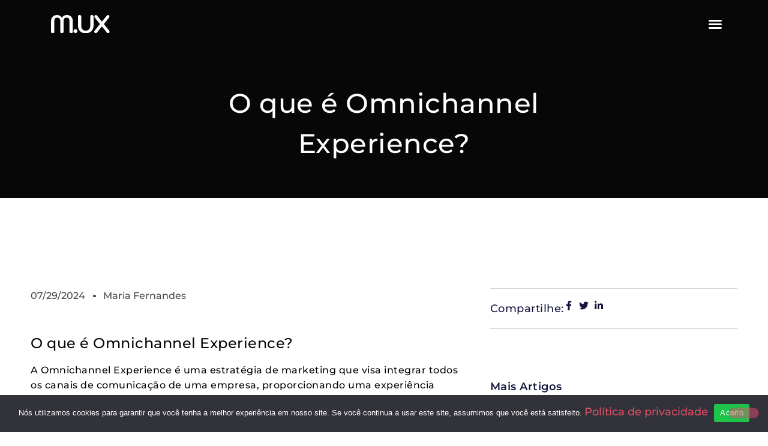

--- FILE ---
content_type: text/html; charset=UTF-8
request_url: https://mariafernandes.com.br/glossario/o-que-e-omnichannel-experience-estrategia-de-marketing-integrada/
body_size: 24502
content:
<!doctype html>
<html lang="pt-BR" prefix="og: https://ogp.me/ns#">
<head>
	<meta charset="UTF-8">
	<meta name="viewport" content="width=device-width, initial-scale=1">
	<link rel="profile" href="https://gmpg.org/xfn/11">
	<!-- Etiqueta do modo de consentimento do Google (gtag.js) dataLayer adicionada pelo Site Kit -->
<script id="google_gtagjs-js-consent-mode-data-layer">
window.dataLayer = window.dataLayer || [];function gtag(){dataLayer.push(arguments);}
gtag('consent', 'default', {"ad_personalization":"denied","ad_storage":"denied","ad_user_data":"denied","analytics_storage":"denied","functionality_storage":"denied","security_storage":"denied","personalization_storage":"denied","region":["AT","BE","BG","CH","CY","CZ","DE","DK","EE","ES","FI","FR","GB","GR","HR","HU","IE","IS","IT","LI","LT","LU","LV","MT","NL","NO","PL","PT","RO","SE","SI","SK"],"wait_for_update":500});
window._googlesitekitConsentCategoryMap = {"statistics":["analytics_storage"],"marketing":["ad_storage","ad_user_data","ad_personalization"],"functional":["functionality_storage","security_storage"],"preferences":["personalization_storage"]};
window._googlesitekitConsents = {"ad_personalization":"denied","ad_storage":"denied","ad_user_data":"denied","analytics_storage":"denied","functionality_storage":"denied","security_storage":"denied","personalization_storage":"denied","region":["AT","BE","BG","CH","CY","CZ","DE","DK","EE","ES","FI","FR","GB","GR","HR","HU","IE","IS","IT","LI","LT","LU","LV","MT","NL","NO","PL","PT","RO","SE","SI","SK"],"wait_for_update":500};
</script>
<!-- Fim da etiqueta do modo de consentimento do Google (gtag.js) dataLayer adicionada pelo Site Kit -->

<!-- Otimização para mecanismos de pesquisa pelo Rank Math - https://rankmath.com/ -->
<title>O que é Omnichannel Experience? Estratégia de Marketing Integrada</title>
<meta name="description" content="Descubra o que é Omnichannel Experience e como essa estratégia de marketing integrada pode melhorar a experiência do cliente e aumentar a fidelização."/>
<meta name="robots" content="follow, index, max-snippet:-1, max-video-preview:-1, max-image-preview:large"/>
<link rel="canonical" href="https://mariafernandes.com.br/glossario/o-que-e-omnichannel-experience-estrategia-de-marketing-integrada/" />
<meta property="og:locale" content="pt_BR" />
<meta property="og:type" content="article" />
<meta property="og:title" content="O que é Omnichannel Experience? Estratégia de Marketing Integrada" />
<meta property="og:description" content="Descubra o que é Omnichannel Experience e como essa estratégia de marketing integrada pode melhorar a experiência do cliente e aumentar a fidelização." />
<meta property="og:url" content="https://mariafernandes.com.br/glossario/o-que-e-omnichannel-experience-estrategia-de-marketing-integrada/" />
<meta property="og:site_name" content="Maria Fernandes" />
<meta property="article:publisher" content="https://www.facebook.com/mariafernandess" />
<meta property="article:author" content="https://www.facebook.com/mariafernandess" />
<meta name="twitter:card" content="summary" />
<meta name="twitter:title" content="O que é Omnichannel Experience? Estratégia de Marketing Integrada" />
<meta name="twitter:description" content="Descubra o que é Omnichannel Experience e como essa estratégia de marketing integrada pode melhorar a experiência do cliente e aumentar a fidelização." />
<script type="application/ld+json" class="rank-math-schema">{"@context":"https://schema.org","@graph":[{"@type":"BreadcrumbList","@id":"https://mariafernandes.com.br/glossario/o-que-e-omnichannel-experience-estrategia-de-marketing-integrada/#breadcrumb","itemListElement":[{"@type":"ListItem","position":"1","item":{"@id":"https://mariafernandes.com.br","name":"Home"}},{"@type":"ListItem","position":"2","item":{"@id":"https://mariafernandes.com.br/glossario/","name":"Gloss\u00e1rio"}},{"@type":"ListItem","position":"3","item":{"@id":"https://mariafernandes.com.br/glossario/o-que-e-omnichannel-experience-estrategia-de-marketing-integrada/","name":"O que \u00e9 Omnichannel Experience?"}}]}]}</script>
<!-- /Plugin de SEO Rank Math para WordPress -->

<link rel='dns-prefetch' href='//fonts.googleapis.com' />
<link rel='dns-prefetch' href='//www.googletagmanager.com' />
<link rel='dns-prefetch' href='//pagead2.googlesyndication.com' />
<link rel="alternate" type="application/rss+xml" title="Feed para Maria Fernandes &raquo;" href="https://mariafernandes.com.br/feed/" />
<link rel="alternate" type="application/rss+xml" title="Feed de comentários para Maria Fernandes &raquo;" href="https://mariafernandes.com.br/comments/feed/" />
<link rel="alternate" title="oEmbed (JSON)" type="application/json+oembed" href="https://mariafernandes.com.br/wp-json/oembed/1.0/embed?url=https%3A%2F%2Fmariafernandes.com.br%2Fglossario%2Fo-que-e-omnichannel-experience-estrategia-de-marketing-integrada%2F" />
<link rel="alternate" title="oEmbed (XML)" type="text/xml+oembed" href="https://mariafernandes.com.br/wp-json/oembed/1.0/embed?url=https%3A%2F%2Fmariafernandes.com.br%2Fglossario%2Fo-que-e-omnichannel-experience-estrategia-de-marketing-integrada%2F&#038;format=xml" />
<link rel="alternate" type="application/rss+xml" title="Feed de Maria Fernandes &raquo; Story" href="https://mariafernandes.com.br/web-stories/feed/"><style id='wp-img-auto-sizes-contain-inline-css'>
img:is([sizes=auto i],[sizes^="auto," i]){contain-intrinsic-size:3000px 1500px}
/*# sourceURL=wp-img-auto-sizes-contain-inline-css */
</style>

<style id='wp-emoji-styles-inline-css'>

	img.wp-smiley, img.emoji {
		display: inline !important;
		border: none !important;
		box-shadow: none !important;
		height: 1em !important;
		width: 1em !important;
		margin: 0 0.07em !important;
		vertical-align: -0.1em !important;
		background: none !important;
		padding: 0 !important;
	}
/*# sourceURL=wp-emoji-styles-inline-css */
</style>
<link rel='stylesheet' id='wp-block-library-css' href='https://mariafernandes.com.br/wp-includes/css/dist/block-library/style.min.css?ver=6.9' media='all' />
<style id='global-styles-inline-css'>
:root{--wp--preset--aspect-ratio--square: 1;--wp--preset--aspect-ratio--4-3: 4/3;--wp--preset--aspect-ratio--3-4: 3/4;--wp--preset--aspect-ratio--3-2: 3/2;--wp--preset--aspect-ratio--2-3: 2/3;--wp--preset--aspect-ratio--16-9: 16/9;--wp--preset--aspect-ratio--9-16: 9/16;--wp--preset--color--black: #000000;--wp--preset--color--cyan-bluish-gray: #abb8c3;--wp--preset--color--white: #ffffff;--wp--preset--color--pale-pink: #f78da7;--wp--preset--color--vivid-red: #cf2e2e;--wp--preset--color--luminous-vivid-orange: #ff6900;--wp--preset--color--luminous-vivid-amber: #fcb900;--wp--preset--color--light-green-cyan: #7bdcb5;--wp--preset--color--vivid-green-cyan: #00d084;--wp--preset--color--pale-cyan-blue: #8ed1fc;--wp--preset--color--vivid-cyan-blue: #0693e3;--wp--preset--color--vivid-purple: #9b51e0;--wp--preset--gradient--vivid-cyan-blue-to-vivid-purple: linear-gradient(135deg,rgb(6,147,227) 0%,rgb(155,81,224) 100%);--wp--preset--gradient--light-green-cyan-to-vivid-green-cyan: linear-gradient(135deg,rgb(122,220,180) 0%,rgb(0,208,130) 100%);--wp--preset--gradient--luminous-vivid-amber-to-luminous-vivid-orange: linear-gradient(135deg,rgb(252,185,0) 0%,rgb(255,105,0) 100%);--wp--preset--gradient--luminous-vivid-orange-to-vivid-red: linear-gradient(135deg,rgb(255,105,0) 0%,rgb(207,46,46) 100%);--wp--preset--gradient--very-light-gray-to-cyan-bluish-gray: linear-gradient(135deg,rgb(238,238,238) 0%,rgb(169,184,195) 100%);--wp--preset--gradient--cool-to-warm-spectrum: linear-gradient(135deg,rgb(74,234,220) 0%,rgb(151,120,209) 20%,rgb(207,42,186) 40%,rgb(238,44,130) 60%,rgb(251,105,98) 80%,rgb(254,248,76) 100%);--wp--preset--gradient--blush-light-purple: linear-gradient(135deg,rgb(255,206,236) 0%,rgb(152,150,240) 100%);--wp--preset--gradient--blush-bordeaux: linear-gradient(135deg,rgb(254,205,165) 0%,rgb(254,45,45) 50%,rgb(107,0,62) 100%);--wp--preset--gradient--luminous-dusk: linear-gradient(135deg,rgb(255,203,112) 0%,rgb(199,81,192) 50%,rgb(65,88,208) 100%);--wp--preset--gradient--pale-ocean: linear-gradient(135deg,rgb(255,245,203) 0%,rgb(182,227,212) 50%,rgb(51,167,181) 100%);--wp--preset--gradient--electric-grass: linear-gradient(135deg,rgb(202,248,128) 0%,rgb(113,206,126) 100%);--wp--preset--gradient--midnight: linear-gradient(135deg,rgb(2,3,129) 0%,rgb(40,116,252) 100%);--wp--preset--font-size--small: 13px;--wp--preset--font-size--medium: 20px;--wp--preset--font-size--large: 36px;--wp--preset--font-size--x-large: 42px;--wp--preset--spacing--20: 0.44rem;--wp--preset--spacing--30: 0.67rem;--wp--preset--spacing--40: 1rem;--wp--preset--spacing--50: 1.5rem;--wp--preset--spacing--60: 2.25rem;--wp--preset--spacing--70: 3.38rem;--wp--preset--spacing--80: 5.06rem;--wp--preset--shadow--natural: 6px 6px 9px rgba(0, 0, 0, 0.2);--wp--preset--shadow--deep: 12px 12px 50px rgba(0, 0, 0, 0.4);--wp--preset--shadow--sharp: 6px 6px 0px rgba(0, 0, 0, 0.2);--wp--preset--shadow--outlined: 6px 6px 0px -3px rgb(255, 255, 255), 6px 6px rgb(0, 0, 0);--wp--preset--shadow--crisp: 6px 6px 0px rgb(0, 0, 0);}:root { --wp--style--global--content-size: 800px;--wp--style--global--wide-size: 1200px; }:where(body) { margin: 0; }.wp-site-blocks > .alignleft { float: left; margin-right: 2em; }.wp-site-blocks > .alignright { float: right; margin-left: 2em; }.wp-site-blocks > .aligncenter { justify-content: center; margin-left: auto; margin-right: auto; }:where(.wp-site-blocks) > * { margin-block-start: 24px; margin-block-end: 0; }:where(.wp-site-blocks) > :first-child { margin-block-start: 0; }:where(.wp-site-blocks) > :last-child { margin-block-end: 0; }:root { --wp--style--block-gap: 24px; }:root :where(.is-layout-flow) > :first-child{margin-block-start: 0;}:root :where(.is-layout-flow) > :last-child{margin-block-end: 0;}:root :where(.is-layout-flow) > *{margin-block-start: 24px;margin-block-end: 0;}:root :where(.is-layout-constrained) > :first-child{margin-block-start: 0;}:root :where(.is-layout-constrained) > :last-child{margin-block-end: 0;}:root :where(.is-layout-constrained) > *{margin-block-start: 24px;margin-block-end: 0;}:root :where(.is-layout-flex){gap: 24px;}:root :where(.is-layout-grid){gap: 24px;}.is-layout-flow > .alignleft{float: left;margin-inline-start: 0;margin-inline-end: 2em;}.is-layout-flow > .alignright{float: right;margin-inline-start: 2em;margin-inline-end: 0;}.is-layout-flow > .aligncenter{margin-left: auto !important;margin-right: auto !important;}.is-layout-constrained > .alignleft{float: left;margin-inline-start: 0;margin-inline-end: 2em;}.is-layout-constrained > .alignright{float: right;margin-inline-start: 2em;margin-inline-end: 0;}.is-layout-constrained > .aligncenter{margin-left: auto !important;margin-right: auto !important;}.is-layout-constrained > :where(:not(.alignleft):not(.alignright):not(.alignfull)){max-width: var(--wp--style--global--content-size);margin-left: auto !important;margin-right: auto !important;}.is-layout-constrained > .alignwide{max-width: var(--wp--style--global--wide-size);}body .is-layout-flex{display: flex;}.is-layout-flex{flex-wrap: wrap;align-items: center;}.is-layout-flex > :is(*, div){margin: 0;}body .is-layout-grid{display: grid;}.is-layout-grid > :is(*, div){margin: 0;}body{padding-top: 0px;padding-right: 0px;padding-bottom: 0px;padding-left: 0px;}a:where(:not(.wp-element-button)){text-decoration: underline;}:root :where(.wp-element-button, .wp-block-button__link){background-color: #32373c;border-width: 0;color: #fff;font-family: inherit;font-size: inherit;font-style: inherit;font-weight: inherit;letter-spacing: inherit;line-height: inherit;padding-top: calc(0.667em + 2px);padding-right: calc(1.333em + 2px);padding-bottom: calc(0.667em + 2px);padding-left: calc(1.333em + 2px);text-decoration: none;text-transform: inherit;}.has-black-color{color: var(--wp--preset--color--black) !important;}.has-cyan-bluish-gray-color{color: var(--wp--preset--color--cyan-bluish-gray) !important;}.has-white-color{color: var(--wp--preset--color--white) !important;}.has-pale-pink-color{color: var(--wp--preset--color--pale-pink) !important;}.has-vivid-red-color{color: var(--wp--preset--color--vivid-red) !important;}.has-luminous-vivid-orange-color{color: var(--wp--preset--color--luminous-vivid-orange) !important;}.has-luminous-vivid-amber-color{color: var(--wp--preset--color--luminous-vivid-amber) !important;}.has-light-green-cyan-color{color: var(--wp--preset--color--light-green-cyan) !important;}.has-vivid-green-cyan-color{color: var(--wp--preset--color--vivid-green-cyan) !important;}.has-pale-cyan-blue-color{color: var(--wp--preset--color--pale-cyan-blue) !important;}.has-vivid-cyan-blue-color{color: var(--wp--preset--color--vivid-cyan-blue) !important;}.has-vivid-purple-color{color: var(--wp--preset--color--vivid-purple) !important;}.has-black-background-color{background-color: var(--wp--preset--color--black) !important;}.has-cyan-bluish-gray-background-color{background-color: var(--wp--preset--color--cyan-bluish-gray) !important;}.has-white-background-color{background-color: var(--wp--preset--color--white) !important;}.has-pale-pink-background-color{background-color: var(--wp--preset--color--pale-pink) !important;}.has-vivid-red-background-color{background-color: var(--wp--preset--color--vivid-red) !important;}.has-luminous-vivid-orange-background-color{background-color: var(--wp--preset--color--luminous-vivid-orange) !important;}.has-luminous-vivid-amber-background-color{background-color: var(--wp--preset--color--luminous-vivid-amber) !important;}.has-light-green-cyan-background-color{background-color: var(--wp--preset--color--light-green-cyan) !important;}.has-vivid-green-cyan-background-color{background-color: var(--wp--preset--color--vivid-green-cyan) !important;}.has-pale-cyan-blue-background-color{background-color: var(--wp--preset--color--pale-cyan-blue) !important;}.has-vivid-cyan-blue-background-color{background-color: var(--wp--preset--color--vivid-cyan-blue) !important;}.has-vivid-purple-background-color{background-color: var(--wp--preset--color--vivid-purple) !important;}.has-black-border-color{border-color: var(--wp--preset--color--black) !important;}.has-cyan-bluish-gray-border-color{border-color: var(--wp--preset--color--cyan-bluish-gray) !important;}.has-white-border-color{border-color: var(--wp--preset--color--white) !important;}.has-pale-pink-border-color{border-color: var(--wp--preset--color--pale-pink) !important;}.has-vivid-red-border-color{border-color: var(--wp--preset--color--vivid-red) !important;}.has-luminous-vivid-orange-border-color{border-color: var(--wp--preset--color--luminous-vivid-orange) !important;}.has-luminous-vivid-amber-border-color{border-color: var(--wp--preset--color--luminous-vivid-amber) !important;}.has-light-green-cyan-border-color{border-color: var(--wp--preset--color--light-green-cyan) !important;}.has-vivid-green-cyan-border-color{border-color: var(--wp--preset--color--vivid-green-cyan) !important;}.has-pale-cyan-blue-border-color{border-color: var(--wp--preset--color--pale-cyan-blue) !important;}.has-vivid-cyan-blue-border-color{border-color: var(--wp--preset--color--vivid-cyan-blue) !important;}.has-vivid-purple-border-color{border-color: var(--wp--preset--color--vivid-purple) !important;}.has-vivid-cyan-blue-to-vivid-purple-gradient-background{background: var(--wp--preset--gradient--vivid-cyan-blue-to-vivid-purple) !important;}.has-light-green-cyan-to-vivid-green-cyan-gradient-background{background: var(--wp--preset--gradient--light-green-cyan-to-vivid-green-cyan) !important;}.has-luminous-vivid-amber-to-luminous-vivid-orange-gradient-background{background: var(--wp--preset--gradient--luminous-vivid-amber-to-luminous-vivid-orange) !important;}.has-luminous-vivid-orange-to-vivid-red-gradient-background{background: var(--wp--preset--gradient--luminous-vivid-orange-to-vivid-red) !important;}.has-very-light-gray-to-cyan-bluish-gray-gradient-background{background: var(--wp--preset--gradient--very-light-gray-to-cyan-bluish-gray) !important;}.has-cool-to-warm-spectrum-gradient-background{background: var(--wp--preset--gradient--cool-to-warm-spectrum) !important;}.has-blush-light-purple-gradient-background{background: var(--wp--preset--gradient--blush-light-purple) !important;}.has-blush-bordeaux-gradient-background{background: var(--wp--preset--gradient--blush-bordeaux) !important;}.has-luminous-dusk-gradient-background{background: var(--wp--preset--gradient--luminous-dusk) !important;}.has-pale-ocean-gradient-background{background: var(--wp--preset--gradient--pale-ocean) !important;}.has-electric-grass-gradient-background{background: var(--wp--preset--gradient--electric-grass) !important;}.has-midnight-gradient-background{background: var(--wp--preset--gradient--midnight) !important;}.has-small-font-size{font-size: var(--wp--preset--font-size--small) !important;}.has-medium-font-size{font-size: var(--wp--preset--font-size--medium) !important;}.has-large-font-size{font-size: var(--wp--preset--font-size--large) !important;}.has-x-large-font-size{font-size: var(--wp--preset--font-size--x-large) !important;}
:root :where(.wp-block-pullquote){font-size: 1.5em;line-height: 1.6;}
/*# sourceURL=global-styles-inline-css */
</style>
<link rel='stylesheet' id='cookie-notice-front-css' href='https://mariafernandes.com.br/wp-content/plugins/cookie-notice/css/front.min.css?ver=2.5.11' media='all' />
<link rel='stylesheet' id='events-manager-css' href='https://mariafernandes.com.br/wp-content/plugins/events-manager/includes/css/events-manager.min.css?ver=7.2.3' media='all' />
<link rel='stylesheet' id='plugin-custom-style-css' href='https://mariafernandes.com.br/wp-content/plugins/glossario-ninja/includes/../assets/css/css.css?ver=6.9' media='all' />
<link rel='stylesheet' id='hello-elementor-css' href='https://mariafernandes.com.br/wp-content/themes/hello-elementor/assets/css/reset.css?ver=3.4.4' media='all' />
<link rel='stylesheet' id='hello-elementor-theme-style-css' href='https://mariafernandes.com.br/wp-content/themes/hello-elementor/assets/css/theme.css?ver=3.4.4' media='all' />
<link rel='stylesheet' id='hello-elementor-header-footer-css' href='https://mariafernandes.com.br/wp-content/themes/hello-elementor/assets/css/header-footer.css?ver=3.4.4' media='all' />
<link rel='stylesheet' id='elementor-frontend-css' href='https://mariafernandes.com.br/wp-content/uploads/elementor/css/custom-frontend.min.css?ver=1769494457' media='all' />
<link rel='stylesheet' id='elementor-post-7-css' href='https://mariafernandes.com.br/wp-content/uploads/elementor/css/post-7.css?ver=1769494457' media='all' />
<link rel='stylesheet' id='widget-image-css' href='https://mariafernandes.com.br/wp-content/plugins/elementor/assets/css/widget-image.min.css?ver=3.33.4' media='all' />
<link rel='stylesheet' id='widget-nav-menu-css' href='https://mariafernandes.com.br/wp-content/uploads/elementor/css/custom-pro-widget-nav-menu.min.css?ver=1769494457' media='all' />
<link rel='stylesheet' id='widget-heading-css' href='https://mariafernandes.com.br/wp-content/plugins/elementor/assets/css/widget-heading.min.css?ver=3.33.4' media='all' />
<link rel='stylesheet' id='widget-icon-list-css' href='https://mariafernandes.com.br/wp-content/uploads/elementor/css/custom-widget-icon-list.min.css?ver=1769494457' media='all' />
<link rel='stylesheet' id='widget-post-info-css' href='https://mariafernandes.com.br/wp-content/plugins/elementor-pro/assets/css/widget-post-info.min.css?ver=3.33.2' media='all' />
<link rel='stylesheet' id='widget-posts-css' href='https://mariafernandes.com.br/wp-content/plugins/elementor-pro/assets/css/widget-posts.min.css?ver=3.33.2' media='all' />
<link rel='stylesheet' id='widget-post-navigation-css' href='https://mariafernandes.com.br/wp-content/plugins/elementor-pro/assets/css/widget-post-navigation.min.css?ver=3.33.2' media='all' />
<link rel='stylesheet' id='retrospectiva-agil-styles-css' href='https://mariafernandes.com.br/wp-content/plugins/retrospectiva-agil/assets/css/retrospectiva-styles.css?ver=2.0.0' media='all' />
<link rel='stylesheet' id='google-fonts-roboto-css' href='https://fonts.googleapis.com/css2?family=Roboto:wght@300;400;500;700&#038;display=swap' media='all' />
<link rel='stylesheet' id='material-icons-css' href='https://fonts.googleapis.com/icon?family=Material+Icons' media='all' />
<link rel='stylesheet' id='material-symbols-css' href='https://fonts.googleapis.com/css2?family=Material+Symbols+Outlined:opsz,wght,FILL,GRAD@20..48,100..700,0..1,-50..200' media='all' />
<link rel='stylesheet' id='font-awesome-5-all-css' href='https://mariafernandes.com.br/wp-content/plugins/elementor/assets/lib/font-awesome/css/all.min.css?ver=3.33.4' media='all' />
<link rel='stylesheet' id='font-awesome-4-shim-css' href='https://mariafernandes.com.br/wp-content/plugins/elementor/assets/lib/font-awesome/css/v4-shims.min.css?ver=3.33.4' media='all' />
<link rel='stylesheet' id='elementor-post-276-css' href='https://mariafernandes.com.br/wp-content/uploads/elementor/css/post-276.css?ver=1769494457' media='all' />
<link rel='stylesheet' id='elementor-post-830-css' href='https://mariafernandes.com.br/wp-content/uploads/elementor/css/post-830.css?ver=1769494458' media='all' />
<link rel='stylesheet' id='elementor-post-4504-css' href='https://mariafernandes.com.br/wp-content/uploads/elementor/css/post-4504.css?ver=1769494911' media='all' />
<link rel='stylesheet' id='hello-elementor-child-style-css' href='https://mariafernandes.com.br/wp-content/themes/hello-theme-child-master/style.css?ver=2.0.0' media='all' />
<link rel='stylesheet' id='wpr-text-animations-css-css' href='https://mariafernandes.com.br/wp-content/plugins/royal-elementor-addons/assets/css/lib/animations/text-animations.min.css?ver=1.7.1041' media='all' />
<link rel='stylesheet' id='wpr-addons-css-css' href='https://mariafernandes.com.br/wp-content/plugins/royal-elementor-addons/assets/css/frontend.min.css?ver=1.7.1041' media='all' />
<link rel='stylesheet' id='elementor-gf-local-montserrat-css' href='https://mariafernandes.com.br/wp-content/uploads/elementor/google-fonts/css/montserrat.css?ver=1742389640' media='all' />
<link rel='stylesheet' id='elementor-gf-local-kodchasan-css' href='https://mariafernandes.com.br/wp-content/uploads/elementor/google-fonts/css/kodchasan.css?ver=1742389664' media='all' />
<link rel='stylesheet' id='elementor-gf-local-merriweather-css' href='https://mariafernandes.com.br/wp-content/uploads/elementor/google-fonts/css/merriweather.css?ver=1742389683' media='all' />
<script data-cfasync="false" src="https://mariafernandes.com.br/wp-includes/js/jquery/jquery.min.js?ver=3.7.1" id="jquery-core-js"></script>
<script data-cfasync="false" src="https://mariafernandes.com.br/wp-includes/js/jquery/jquery-migrate.min.js?ver=3.4.1" id="jquery-migrate-js"></script>
<script id="cookie-notice-front-js-before">
var cnArgs = {"ajaxUrl":"https:\/\/mariafernandes.com.br\/wp-admin\/admin-ajax.php","nonce":"af4223cbd9","hideEffect":"fade","position":"bottom","onScroll":false,"onScrollOffset":100,"onClick":false,"cookieName":"cookie_notice_accepted","cookieTime":2592000,"cookieTimeRejected":2592000,"globalCookie":false,"redirection":false,"cache":true,"revokeCookies":false,"revokeCookiesOpt":"automatic"};

//# sourceURL=cookie-notice-front-js-before
</script>
<script src="https://mariafernandes.com.br/wp-content/plugins/cookie-notice/js/front.min.js?ver=2.5.11" id="cookie-notice-front-js"></script>
<script src="https://mariafernandes.com.br/wp-includes/js/jquery/ui/core.min.js?ver=1.13.3" id="jquery-ui-core-js"></script>
<script src="https://mariafernandes.com.br/wp-includes/js/jquery/ui/mouse.min.js?ver=1.13.3" id="jquery-ui-mouse-js"></script>
<script src="https://mariafernandes.com.br/wp-includes/js/jquery/ui/sortable.min.js?ver=1.13.3" id="jquery-ui-sortable-js"></script>
<script src="https://mariafernandes.com.br/wp-includes/js/jquery/ui/datepicker.min.js?ver=1.13.3" id="jquery-ui-datepicker-js"></script>
<script id="jquery-ui-datepicker-js-after">
jQuery(function(jQuery){jQuery.datepicker.setDefaults({"closeText":"Fechar","currentText":"Hoje","monthNames":["janeiro","fevereiro","mar\u00e7o","abril","maio","junho","julho","agosto","setembro","outubro","novembro","dezembro"],"monthNamesShort":["jan","fev","mar","abr","maio","jun","jul","ago","set","out","nov","dez"],"nextText":"Seguinte","prevText":"Anterior","dayNames":["domingo","segunda-feira","ter\u00e7a-feira","quarta-feira","quinta-feira","sexta-feira","s\u00e1bado"],"dayNamesShort":["dom","seg","ter","qua","qui","sex","s\u00e1b"],"dayNamesMin":["D","S","T","Q","Q","S","S"],"dateFormat":"dd/mm/yy","firstDay":1,"isRTL":false});});
//# sourceURL=jquery-ui-datepicker-js-after
</script>
<script src="https://mariafernandes.com.br/wp-includes/js/jquery/ui/resizable.min.js?ver=1.13.3" id="jquery-ui-resizable-js"></script>
<script src="https://mariafernandes.com.br/wp-includes/js/jquery/ui/draggable.min.js?ver=1.13.3" id="jquery-ui-draggable-js"></script>
<script src="https://mariafernandes.com.br/wp-includes/js/jquery/ui/controlgroup.min.js?ver=1.13.3" id="jquery-ui-controlgroup-js"></script>
<script src="https://mariafernandes.com.br/wp-includes/js/jquery/ui/checkboxradio.min.js?ver=1.13.3" id="jquery-ui-checkboxradio-js"></script>
<script src="https://mariafernandes.com.br/wp-includes/js/jquery/ui/button.min.js?ver=1.13.3" id="jquery-ui-button-js"></script>
<script src="https://mariafernandes.com.br/wp-includes/js/jquery/ui/dialog.min.js?ver=1.13.3" id="jquery-ui-dialog-js"></script>
<script id="events-manager-js-extra">
var EM = {"ajaxurl":"https://mariafernandes.com.br/wp-admin/admin-ajax.php","locationajaxurl":"https://mariafernandes.com.br/wp-admin/admin-ajax.php?action=locations_search","firstDay":"1","locale":"pt","dateFormat":"yy-mm-dd","ui_css":"https://mariafernandes.com.br/wp-content/plugins/events-manager/includes/css/jquery-ui/build.min.css","show24hours":"1","is_ssl":"1","autocomplete_limit":"10","calendar":{"breakpoints":{"small":560,"medium":908,"large":false},"month_format":"M Y"},"phone":"","datepicker":{"format":"Y-m-d","locale":"pt"},"search":{"breakpoints":{"small":650,"medium":850,"full":false}},"url":"https://mariafernandes.com.br/wp-content/plugins/events-manager","assets":{"input.em-uploader":{"js":{"em-uploader":{"url":"https://mariafernandes.com.br/wp-content/plugins/events-manager/includes/js/em-uploader.js?v=7.2.3","event":"em_uploader_ready"}}},".em-event-editor":{"js":{"event-editor":{"url":"https://mariafernandes.com.br/wp-content/plugins/events-manager/includes/js/events-manager-event-editor.js?v=7.2.3","event":"em_event_editor_ready"}},"css":{"event-editor":"https://mariafernandes.com.br/wp-content/plugins/events-manager/includes/css/events-manager-event-editor.min.css?v=7.2.3"}},".em-recurrence-sets, .em-timezone":{"js":{"luxon":{"url":"luxon/luxon.js?v=7.2.3","event":"em_luxon_ready"}}},".em-booking-form, #em-booking-form, .em-booking-recurring, .em-event-booking-form":{"js":{"em-bookings":{"url":"https://mariafernandes.com.br/wp-content/plugins/events-manager/includes/js/bookingsform.js?v=7.2.3","event":"em_booking_form_js_loaded"}}},"#em-opt-archetypes":{"js":{"archetypes":"https://mariafernandes.com.br/wp-content/plugins/events-manager/includes/js/admin-archetype-editor.js?v=7.2.3","archetypes_ms":"https://mariafernandes.com.br/wp-content/plugins/events-manager/includes/js/admin-archetypes.js?v=7.2.3","qs":"qs/qs.js?v=7.2.3"}}},"cached":"1","bookingInProgress":"Por favor, aguarde enquanto a reserva est\u00e1 sendo processada.","tickets_save":"Salvar Ticket","bookingajaxurl":"https://mariafernandes.com.br/wp-admin/admin-ajax.php","bookings_export_save":"Exportar Reservas","bookings_settings_save":"Salvar configura\u00e7\u00f5es","booking_delete":"Voc\u00ea tem certeza que quer apagar?","booking_offset":"30","bookings":{"submit_button":{"text":{"default":"Submit Booking","free":"Submit Booking","payment":"Submit Booking - %s","processing":"Processing ..."}},"update_listener":""},"bb_full":"Sold Out","bb_book":"Book Now","bb_booking":"Booking...","bb_booked":"Booking Submitted","bb_error":"Booking Error. Try again?","bb_cancel":"Cancel","bb_canceling":"Canceling...","bb_cancelled":"Cancelled","bb_cancel_error":"Cancellation Error. Try again?","txt_search":"Search","txt_searching":"Busca ...","txt_loading":"Carregando ..."};
//# sourceURL=events-manager-js-extra
</script>
<script src="https://mariafernandes.com.br/wp-content/plugins/events-manager/includes/js/events-manager.js?ver=7.2.3" id="events-manager-js"></script>
<script src="https://mariafernandes.com.br/wp-content/plugins/events-manager/includes/external/flatpickr/l10n/pt.js?ver=7.2.3" id="em-flatpickr-localization-js"></script>
<script src="https://mariafernandes.com.br/wp-content/plugins/elementor/assets/lib/font-awesome/js/v4-shims.min.js?ver=3.33.4" id="font-awesome-4-shim-js"></script>
<link rel="https://api.w.org/" href="https://mariafernandes.com.br/wp-json/" /><link rel="EditURI" type="application/rsd+xml" title="RSD" href="https://mariafernandes.com.br/xmlrpc.php?rsd" />
<meta name="generator" content="WordPress 6.9" />
<link rel='shortlink' href='https://mariafernandes.com.br/?p=3939' />
<script type="application/ld+json">{"@context":"https:\/\/schema.org","@type":"DefinedTerm","name":"O que \u00e9 Omnichannel Experience?","description":"O que \u00e9 Omnichannel Experience? A Omnichannel Experience \u00e9 uma estrat\u00e9gia de marketing que visa integrar todos os canais de comunica\u00e7\u00e3o de uma empresa, proporcionando uma experi\u00eancia unificada e consistente para o consumidor. Isso significa que o cliente pode interagir com a marca atrav\u00e9s de diferentes canais, como loja f\u00edsica, site, aplicativo m\u00f3vel, redes sociais, entre outros, e ter a mesma qualidade de atendimento em todos eles. Essa abordagem omnichannel permite que as empresas ofere\u00e7am uma experi\u00eancia mais personalizada e eficiente para os consumidores, aumentando a fideliza\u00e7\u00e3o e satisfa\u00e7\u00e3o do cliente. Al\u00e9m disso, facilita o processo de compra e torna a jornada do cliente mais fluida e integrada. Com a Omnichannel Experience, as empresas podem acompanhar o comportamento do consumidor em todos os canais, coletando dados e insights valiosos que podem ser utilizados para melhorar a experi\u00eancia do cliente e otimizar as estrat\u00e9gias de marketing. Essa abordagem tamb\u00e9m permite que as empresas se adaptem \u00e0s mudan\u00e7as no comportamento do consumidor e no mercado, garantindo que estejam sempre um passo \u00e0 frente da concorr\u00eancia e oferecendo solu\u00e7\u00f5es inovadoras e personalizadas. Em resumo, a Omnichannel Experience \u00e9 essencial para as empresas que desejam se destacar no mercado atual, proporcionando uma experi\u00eancia de compra \u00fanica e diferenciada para os consumidores.","url":"https:\/\/mariafernandes.com.br\/glossario\/o-que-e-omnichannel-experience-estrategia-de-marketing-integrada\/","image":""}</script><meta name="generator" content="Site Kit by Google 1.171.0" />
<!-- Meta-etiquetas do Google AdSense adicionado pelo Site Kit -->
<meta name="google-adsense-platform-account" content="ca-host-pub-2644536267352236">
<meta name="google-adsense-platform-domain" content="sitekit.withgoogle.com">
<!-- Fim das meta-etiquetas do Google AdSense adicionado pelo Site Kit -->
<meta name="generator" content="Elementor 3.33.4; features: e_font_icon_svg, additional_custom_breakpoints; settings: css_print_method-external, google_font-enabled, font_display-auto">
<!-- Google Tag Manager -->
<script>(function(w,d,s,l,i){w[l]=w[l]||[];w[l].push({'gtm.start':
new Date().getTime(),event:'gtm.js'});var f=d.getElementsByTagName(s)[0],
j=d.createElement(s),dl=l!='dataLayer'?'&l='+l:'';j.async=true;j.src=
'https://www.googletagmanager.com/gtm.js?id='+i+dl;f.parentNode.insertBefore(j,f);
})(window,document,'script','dataLayer','GTM-NFTHDLT');</script>
<!-- End Google Tag Manager -->

<!-- Google tag (gtag.js) -->
<script async src="https://www.googletagmanager.com/gtag/js?id=G-QQ1G8MTB6P"></script>
<script>
  window.dataLayer = window.dataLayer || [];
  function gtag(){dataLayer.push(arguments);}
  gtag('js', new Date());

  gtag('config', 'G-QQ1G8MTB6P');
</script>
<script async src="https://pagead2.googlesyndication.com/pagead/js/adsbygoogle.js?client=ca-pub-6542788987288595"
     crossorigin="anonymous"></script>





<script async src="https://pagead2.googlesyndication.com/pagead/js/adsbygoogle.js?client=ca-pub-6542788987288595"
     crossorigin="anonymous"></script>
			<style>
				.e-con.e-parent:nth-of-type(n+4):not(.e-lazyloaded):not(.e-no-lazyload),
				.e-con.e-parent:nth-of-type(n+4):not(.e-lazyloaded):not(.e-no-lazyload) * {
					background-image: none !important;
				}
				@media screen and (max-height: 1024px) {
					.e-con.e-parent:nth-of-type(n+3):not(.e-lazyloaded):not(.e-no-lazyload),
					.e-con.e-parent:nth-of-type(n+3):not(.e-lazyloaded):not(.e-no-lazyload) * {
						background-image: none !important;
					}
				}
				@media screen and (max-height: 640px) {
					.e-con.e-parent:nth-of-type(n+2):not(.e-lazyloaded):not(.e-no-lazyload),
					.e-con.e-parent:nth-of-type(n+2):not(.e-lazyloaded):not(.e-no-lazyload) * {
						background-image: none !important;
					}
				}
			</style>
			
<!-- Código do Google Adsense adicionado pelo Site Kit -->
<script async src="https://pagead2.googlesyndication.com/pagead/js/adsbygoogle.js?client=ca-pub-6542788987288595&amp;host=ca-host-pub-2644536267352236" crossorigin="anonymous"></script>

<!-- Fim do código do Google AdSense adicionado pelo Site Kit -->
<link rel="icon" href="https://mariafernandes.com.br/wp-content/uploads/2023/12/favicon-3.svg" sizes="32x32" />
<link rel="icon" href="https://mariafernandes.com.br/wp-content/uploads/2023/12/favicon-3.svg" sizes="192x192" />
<link rel="apple-touch-icon" href="https://mariafernandes.com.br/wp-content/uploads/2023/12/favicon-3.svg" />
<meta name="msapplication-TileImage" content="https://mariafernandes.com.br/wp-content/uploads/2023/12/favicon-3.svg" />
<style id="wpr_lightbox_styles">
				.lg-backdrop {
					background-color: rgba(0,0,0,0.6) !important;
				}
				.lg-toolbar,
				.lg-dropdown {
					background-color: rgba(0,0,0,0.8) !important;
				}
				.lg-dropdown:after {
					border-bottom-color: rgba(0,0,0,0.8) !important;
				}
				.lg-sub-html {
					background-color: rgba(0,0,0,0.8) !important;
				}
				.lg-thumb-outer,
				.lg-progress-bar {
					background-color: #444444 !important;
				}
				.lg-progress {
					background-color: #a90707 !important;
				}
				.lg-icon {
					color: #efefef !important;
					font-size: 20px !important;
				}
				.lg-icon.lg-toogle-thumb {
					font-size: 24px !important;
				}
				.lg-icon:hover,
				.lg-dropdown-text:hover {
					color: #ffffff !important;
				}
				.lg-sub-html,
				.lg-dropdown-text {
					color: #efefef !important;
					font-size: 14px !important;
				}
				#lg-counter {
					color: #efefef !important;
					font-size: 14px !important;
				}
				.lg-prev,
				.lg-next {
					font-size: 35px !important;
				}

				/* Defaults */
				.lg-icon {
				background-color: transparent !important;
				}

				#lg-counter {
				opacity: 0.9;
				}

				.lg-thumb-outer {
				padding: 0 10px;
				}

				.lg-thumb-item {
				border-radius: 0 !important;
				border: none !important;
				opacity: 0.5;
				}

				.lg-thumb-item.active {
					opacity: 1;
				}
	         </style></head>
<body class="wp-singular glossario-template-default single single-glossario postid-3939 wp-custom-logo wp-embed-responsive wp-theme-hello-elementor wp-child-theme-hello-theme-child-master cookies-not-set hello-elementor-default elementor-default elementor-kit-7 elementor-page-4504">


<a class="skip-link screen-reader-text" href="#content">Ir para o conteúdo</a>

		<main data-elementor-type="header" data-elementor-id="276" class="elementor elementor-276 elementor-location-header" data-elementor-post-type="elementor_library">
			<div class="elementor-element elementor-element-86a11a9 e-flex e-con-boxed wpr-particle-no wpr-jarallax-no wpr-parallax-no wpr-sticky-section-no e-con e-parent" data-id="86a11a9" data-element_type="container" data-settings="{&quot;background_background&quot;:&quot;classic&quot;}">
					<div class="e-con-inner">
				<div class="elementor-element elementor-element-2cc98b6 elementor-widget-laptop__width-initial elementor-widget elementor-widget-theme-site-logo elementor-widget-image" data-id="2cc98b6" data-element_type="widget" data-widget_type="theme-site-logo.default">
				<div class="elementor-widget-container">
											<a href="https://mariafernandes.com.br">
			<img width="711" height="216" src="https://mariafernandes.com.br/wp-content/uploads/2023/12/m.ux_-2.svg" class="attachment-full size-full wp-image-4845" alt="" />				</a>
											</div>
				</div>
				<div class="elementor-element elementor-element-b2c8510 elementor-nav-menu--stretch elementor-nav-menu__text-align-aside elementor-nav-menu--toggle elementor-nav-menu--burger elementor-widget elementor-widget-nav-menu" data-id="b2c8510" data-element_type="widget" data-settings="{&quot;layout&quot;:&quot;dropdown&quot;,&quot;full_width&quot;:&quot;stretch&quot;,&quot;submenu_icon&quot;:{&quot;value&quot;:&quot;&lt;svg aria-hidden=\&quot;true\&quot; class=\&quot;e-font-icon-svg e-fas-caret-down\&quot; viewBox=\&quot;0 0 320 512\&quot; xmlns=\&quot;http:\/\/www.w3.org\/2000\/svg\&quot;&gt;&lt;path d=\&quot;M31.3 192h257.3c17.8 0 26.7 21.5 14.1 34.1L174.1 354.8c-7.8 7.8-20.5 7.8-28.3 0L17.2 226.1C4.6 213.5 13.5 192 31.3 192z\&quot;&gt;&lt;\/path&gt;&lt;\/svg&gt;&quot;,&quot;library&quot;:&quot;fa-solid&quot;},&quot;toggle&quot;:&quot;burger&quot;}" data-widget_type="nav-menu.default">
				<div class="elementor-widget-container">
							<div class="elementor-menu-toggle" role="button" tabindex="0" aria-label="Alternar menu" aria-expanded="false">
			<svg aria-hidden="true" role="presentation" class="elementor-menu-toggle__icon--open e-font-icon-svg e-eicon-menu-bar" viewBox="0 0 1000 1000" xmlns="http://www.w3.org/2000/svg"><path d="M104 333H896C929 333 958 304 958 271S929 208 896 208H104C71 208 42 237 42 271S71 333 104 333ZM104 583H896C929 583 958 554 958 521S929 458 896 458H104C71 458 42 487 42 521S71 583 104 583ZM104 833H896C929 833 958 804 958 771S929 708 896 708H104C71 708 42 737 42 771S71 833 104 833Z"></path></svg><svg aria-hidden="true" role="presentation" class="elementor-menu-toggle__icon--close e-font-icon-svg e-eicon-close" viewBox="0 0 1000 1000" xmlns="http://www.w3.org/2000/svg"><path d="M742 167L500 408 258 167C246 154 233 150 217 150 196 150 179 158 167 167 154 179 150 196 150 212 150 229 154 242 171 254L408 500 167 742C138 771 138 800 167 829 196 858 225 858 254 829L496 587 738 829C750 842 767 846 783 846 800 846 817 842 829 829 842 817 846 804 846 783 846 767 842 750 829 737L588 500 833 258C863 229 863 200 833 171 804 137 775 137 742 167Z"></path></svg>		</div>
					<nav class="elementor-nav-menu--dropdown elementor-nav-menu__container" aria-hidden="true">
				<ul id="menu-2-b2c8510" class="elementor-nav-menu"><li class="menu-item menu-item-type-post_type menu-item-object-page menu-item-home menu-item-745"><a href="https://mariafernandes.com.br/" class="elementor-item" tabindex="-1">Home</a></li>
<li class="menu-item menu-item-type-taxonomy menu-item-object-category menu-item-has-children menu-item-2835"><a href="https://mariafernandes.com.br/design/" class="elementor-item" tabindex="-1">Design</a>
<ul class="sub-menu elementor-nav-menu--dropdown">
	<li class="menu-item menu-item-type-taxonomy menu-item-object-category menu-item-2836"><a href="https://mariafernandes.com.br/ux-ui-design/" class="elementor-sub-item" tabindex="-1">UX/UI Design</a></li>
	<li class="menu-item menu-item-type-taxonomy menu-item-object-category menu-item-2837"><a href="https://mariafernandes.com.br/design-inclusivo/" class="elementor-sub-item" tabindex="-1">Design inclusivo</a></li>
	<li class="menu-item menu-item-type-taxonomy menu-item-object-category menu-item-2839"><a href="https://mariafernandes.com.br/design-grafico/" class="elementor-sub-item" tabindex="-1">Design Gráfico</a></li>
	<li class="menu-item menu-item-type-taxonomy menu-item-object-category menu-item-2840"><a href="https://mariafernandes.com.br/design-de-interface/" class="elementor-sub-item" tabindex="-1">Design de interface</a></li>
	<li class="menu-item menu-item-type-taxonomy menu-item-object-category menu-item-2842"><a href="https://mariafernandes.com.br/design-inclusivo/" class="elementor-sub-item" tabindex="-1">Design inclusivo</a></li>
</ul>
</li>
<li class="menu-item menu-item-type-custom menu-item-object-custom menu-item-has-children menu-item-3017"><a href="#" class="elementor-item elementor-item-anchor" tabindex="-1">Links</a>
<ul class="sub-menu elementor-nav-menu--dropdown">
	<li class="menu-item menu-item-type-post_type menu-item-object-page menu-item-2833"><a href="https://mariafernandes.com.br/links-de-cursos-ferramentas-e-livros/" class="elementor-sub-item" tabindex="-1">Links de cursos, ferramentas e livros</a></li>
	<li class="menu-item menu-item-type-post_type menu-item-object-page menu-item-2834"><a href="https://mariafernandes.com.br/lista-de-design-systems/" class="elementor-sub-item" tabindex="-1">Lista de Design Systems</a></li>
	<li class="menu-item menu-item-type-taxonomy menu-item-object-category menu-item-2838"><a href="https://mariafernandes.com.br/ferramentas-e-recursos/" class="elementor-sub-item" tabindex="-1">Ferramentas e Recursos</a></li>
</ul>
</li>
<li class="menu-item menu-item-type-post_type menu-item-object-page menu-item-4695"><a href="https://mariafernandes.com.br/glossario-de-design/" class="elementor-item" tabindex="-1">Glossário de Design</a></li>
<li class="menu-item menu-item-type-post_type menu-item-object-page menu-item-2832"><a href="https://mariafernandes.com.br/contato/" class="elementor-item" tabindex="-1">Contato</a></li>
</ul>			</nav>
						</div>
				</div>
					</div>
				</div>
				</main>
				<div data-elementor-type="single-post" data-elementor-id="4504" class="elementor elementor-4504 elementor-location-single post-3939 glossario type-glossario status-publish hentry alfabeto-o" data-elementor-post-type="elementor_library">
			<div class="elementor-element elementor-element-46cebc19 e-flex e-con-boxed wpr-particle-no wpr-jarallax-no wpr-parallax-no wpr-sticky-section-no e-con e-parent" data-id="46cebc19" data-element_type="container" data-settings="{&quot;background_background&quot;:&quot;classic&quot;}">
					<div class="e-con-inner">
				<div class="elementor-element elementor-element-6f5c9378 elementor-widget elementor-widget-theme-post-title elementor-page-title elementor-widget-heading" data-id="6f5c9378" data-element_type="widget" data-widget_type="theme-post-title.default">
				<div class="elementor-widget-container">
					<h1 class="elementor-heading-title elementor-size-default">O que é Omnichannel Experience?</h1>				</div>
				</div>
					</div>
				</div>
		<div class="elementor-element elementor-element-190b2876 e-flex e-con-boxed wpr-particle-no wpr-jarallax-no wpr-parallax-no wpr-sticky-section-no e-con e-parent" data-id="190b2876" data-element_type="container">
					<div class="e-con-inner">
		<div class="elementor-element elementor-element-2facd6ed e-con-full e-flex wpr-particle-no wpr-jarallax-no wpr-parallax-no wpr-sticky-section-no e-con e-child" data-id="2facd6ed" data-element_type="container">
				<div class="elementor-element elementor-element-19e4cd93 elementor-align-left elementor-widget elementor-widget-post-info" data-id="19e4cd93" data-element_type="widget" data-widget_type="post-info.default">
				<div class="elementor-widget-container">
							<ul class="elementor-inline-items elementor-icon-list-items elementor-post-info">
								<li class="elementor-icon-list-item elementor-repeater-item-fde9fb9 elementor-inline-item" itemprop="datePublished">
						<a href="https://mariafernandes.com.br/2024/07/29/">
														<span class="elementor-icon-list-text elementor-post-info__item elementor-post-info__item--type-date">
										<time>07/29/2024</time>					</span>
									</a>
				</li>
				<li class="elementor-icon-list-item elementor-repeater-item-f7bd4a7 elementor-inline-item" itemprop="author">
						<a href="https://mariafernandes.com.br/author/mffrota/">
														<span class="elementor-icon-list-text elementor-post-info__item elementor-post-info__item--type-author">
										Maria Fernandes					</span>
									</a>
				</li>
				</ul>
						</div>
				</div>
				<div class="elementor-element elementor-element-7986ba73 elementor-widget elementor-widget-theme-post-content" data-id="7986ba73" data-element_type="widget" data-widget_type="theme-post-content.default">
				<div class="elementor-widget-container">
					<h2>O que é Omnichannel Experience?</h2>
<p>A Omnichannel Experience é uma estratégia de marketing que visa integrar todos os canais de comunicação de uma empresa, proporcionando uma experiência unificada e consistente para o consumidor. Isso significa que o cliente pode interagir com a marca através de diferentes canais, como loja física, site, aplicativo móvel, redes sociais, entre outros, e ter a mesma qualidade de atendimento em todos eles.</p>
<p>Essa abordagem omnichannel permite que as empresas ofereçam uma experiência mais personalizada e eficiente para os consumidores, aumentando a fidelização e satisfação do cliente. Além disso, facilita o processo de compra e torna a jornada do cliente mais fluida e integrada.</p>
<p>Com a Omnichannel Experience, as empresas podem acompanhar o comportamento do consumidor em todos os canais, coletando dados e insights valiosos que podem ser utilizados para melhorar a experiência do cliente e otimizar as estratégias de marketing.</p>
<p>Essa abordagem também permite que as empresas se adaptem às mudanças no comportamento do consumidor e no mercado, garantindo que estejam sempre um passo à frente da concorrência e oferecendo soluções inovadoras e personalizadas.</p>
<p>Em resumo, a Omnichannel Experience é essencial para as empresas que desejam se destacar no mercado atual, proporcionando uma experiência de compra única e diferenciada para os consumidores.</p>
				</div>
				</div>
				</div>
		<div class="elementor-element elementor-element-1fe07f36 e-con-full e-flex wpr-particle-no wpr-jarallax-no wpr-parallax-no wpr-sticky-section-no e-con e-child" data-id="1fe07f36" data-element_type="container">
		<div class="elementor-element elementor-element-21bcb521 e-con-full e-flex wpr-particle-no wpr-jarallax-no wpr-parallax-no wpr-sticky-section-no e-con e-child" data-id="21bcb521" data-element_type="container">
				<div class="elementor-element elementor-element-3bf875bd elementor-widget elementor-widget-heading" data-id="3bf875bd" data-element_type="widget" data-widget_type="heading.default">
				<div class="elementor-widget-container">
					<h3 class="elementor-heading-title elementor-size-default">Compartilhe:</h3>				</div>
				</div>
				<div class="elementor-element elementor-element-3d03ad26 elementor-icon-list--layout-inline elementor-align-right elementor-mobile-align-center elementor-list-item-link-full_width elementor-widget elementor-widget-icon-list" data-id="3d03ad26" data-element_type="widget" data-widget_type="icon-list.default">
				<div class="elementor-widget-container">
							<ul class="elementor-icon-list-items elementor-inline-items">
							<li class="elementor-icon-list-item elementor-inline-item">
											<span class="elementor-icon-list-icon">
							<svg aria-hidden="true" class="e-font-icon-svg e-fab-facebook-f" viewBox="0 0 320 512" xmlns="http://www.w3.org/2000/svg"><path d="M279.14 288l14.22-92.66h-88.91v-60.13c0-25.35 12.42-50.06 52.24-50.06h40.42V6.26S260.43 0 225.36 0c-73.22 0-121.08 44.38-121.08 124.72v70.62H22.89V288h81.39v224h100.17V288z"></path></svg>						</span>
										<span class="elementor-icon-list-text"></span>
									</li>
								<li class="elementor-icon-list-item elementor-inline-item">
											<span class="elementor-icon-list-icon">
							<svg aria-hidden="true" class="e-font-icon-svg e-fab-twitter" viewBox="0 0 512 512" xmlns="http://www.w3.org/2000/svg"><path d="M459.37 151.716c.325 4.548.325 9.097.325 13.645 0 138.72-105.583 298.558-298.558 298.558-59.452 0-114.68-17.219-161.137-47.106 8.447.974 16.568 1.299 25.34 1.299 49.055 0 94.213-16.568 130.274-44.832-46.132-.975-84.792-31.188-98.112-72.772 6.498.974 12.995 1.624 19.818 1.624 9.421 0 18.843-1.3 27.614-3.573-48.081-9.747-84.143-51.98-84.143-102.985v-1.299c13.969 7.797 30.214 12.67 47.431 13.319-28.264-18.843-46.781-51.005-46.781-87.391 0-19.492 5.197-37.36 14.294-52.954 51.655 63.675 129.3 105.258 216.365 109.807-1.624-7.797-2.599-15.918-2.599-24.04 0-57.828 46.782-104.934 104.934-104.934 30.213 0 57.502 12.67 76.67 33.137 23.715-4.548 46.456-13.32 66.599-25.34-7.798 24.366-24.366 44.833-46.132 57.827 21.117-2.273 41.584-8.122 60.426-16.243-14.292 20.791-32.161 39.308-52.628 54.253z"></path></svg>						</span>
										<span class="elementor-icon-list-text"></span>
									</li>
								<li class="elementor-icon-list-item elementor-inline-item">
											<span class="elementor-icon-list-icon">
							<svg aria-hidden="true" class="e-font-icon-svg e-fab-linkedin-in" viewBox="0 0 448 512" xmlns="http://www.w3.org/2000/svg"><path d="M100.28 448H7.4V148.9h92.88zM53.79 108.1C24.09 108.1 0 83.5 0 53.8a53.79 53.79 0 0 1 107.58 0c0 29.7-24.1 54.3-53.79 54.3zM447.9 448h-92.68V302.4c0-34.7-.7-79.2-48.29-79.2-48.29 0-55.69 37.7-55.69 76.7V448h-92.78V148.9h89.08v40.8h1.3c12.4-23.5 42.69-48.3 87.88-48.3 94 0 111.28 61.9 111.28 142.3V448z"></path></svg>						</span>
										<span class="elementor-icon-list-text"></span>
									</li>
						</ul>
						</div>
				</div>
				</div>
				<div class="elementor-element elementor-element-60a35ba2 elementor-widget elementor-widget-heading" data-id="60a35ba2" data-element_type="widget" data-widget_type="heading.default">
				<div class="elementor-widget-container">
					<h2 class="elementor-heading-title elementor-size-default">Mais artigos</h2>				</div>
				</div>
				<div class="elementor-element elementor-element-1f3ab814 elementor-grid-1 elementor-posts--thumbnail-left elementor-grid-tablet-2 elementor-grid-mobile-1 elementor-widget elementor-widget-posts" data-id="1f3ab814" data-element_type="widget" data-settings="{&quot;classic_columns&quot;:&quot;1&quot;,&quot;classic_columns_tablet&quot;:&quot;2&quot;,&quot;classic_columns_mobile&quot;:&quot;1&quot;,&quot;classic_row_gap&quot;:{&quot;unit&quot;:&quot;px&quot;,&quot;size&quot;:35,&quot;sizes&quot;:[]},&quot;classic_row_gap_widescreen&quot;:{&quot;unit&quot;:&quot;px&quot;,&quot;size&quot;:&quot;&quot;,&quot;sizes&quot;:[]},&quot;classic_row_gap_laptop&quot;:{&quot;unit&quot;:&quot;px&quot;,&quot;size&quot;:&quot;&quot;,&quot;sizes&quot;:[]},&quot;classic_row_gap_tablet&quot;:{&quot;unit&quot;:&quot;px&quot;,&quot;size&quot;:&quot;&quot;,&quot;sizes&quot;:[]},&quot;classic_row_gap_mobile&quot;:{&quot;unit&quot;:&quot;px&quot;,&quot;size&quot;:&quot;&quot;,&quot;sizes&quot;:[]}}" data-widget_type="posts.classic">
				<div class="elementor-widget-container">
							<div class="elementor-posts-container elementor-posts elementor-posts--skin-classic elementor-grid" role="list">
				<article class="elementor-post elementor-grid-item post-5910 post type-post status-publish format-standard has-post-thumbnail hentry category-biblioteca-de-icones" role="listitem">
				<a class="elementor-post__thumbnail__link" href="https://mariafernandes.com.br/biblioteca-de-icones-lucida/" tabindex="-1" >
			<div class="elementor-post__thumbnail"><img width="300" height="252" src="https://mariafernandes.com.br/wp-content/uploads/2025/11/Captura-de-tela-2025-12-14-111359-300x252.png" class="attachment-medium size-medium wp-image-5947" alt="" /></div>
		</a>
				<div class="elementor-post__text">
				<h3 class="elementor-post__title">
			<a href="https://mariafernandes.com.br/biblioteca-de-icones-lucida/" >
				Biblioteca de ícones &#8211; Lucida			</a>
		</h3>
				</div>
				</article>
				<article class="elementor-post elementor-grid-item post-5876 post type-post status-publish format-standard has-post-thumbnail hentry category-design-system" role="listitem">
				<a class="elementor-post__thumbnail__link" href="https://mariafernandes.com.br/design-system-animalia-ds-shadcn-2/" tabindex="-1" >
			<div class="elementor-post__thumbnail"><img width="300" height="171" src="https://mariafernandes.com.br/wp-content/uploads/2025/11/tweakcn-300x171.png" class="attachment-medium size-medium wp-image-5881" alt="Design System Tweakcn" /></div>
		</a>
				<div class="elementor-post__text">
				<h3 class="elementor-post__title">
			<a href="https://mariafernandes.com.br/design-system-animalia-ds-shadcn-2/" >
				Design System Animalia DS – Tweakcn			</a>
		</h3>
				</div>
				</article>
				<article class="elementor-post elementor-grid-item post-5867 post type-post status-publish format-standard has-post-thumbnail hentry category-design-system" role="listitem">
				<a class="elementor-post__thumbnail__link" href="https://mariafernandes.com.br/design-system-animalia-ds-shadcn/" tabindex="-1" >
			<div class="elementor-post__thumbnail"><img width="300" height="171" src="https://mariafernandes.com.br/wp-content/uploads/2025/11/shadcn-300x171.png" class="attachment-medium size-medium wp-image-5871" alt="Design System Animalia DS – SHADCN" /></div>
		</a>
				<div class="elementor-post__text">
				<h3 class="elementor-post__title">
			<a href="https://mariafernandes.com.br/design-system-animalia-ds-shadcn/" >
				Design System Animalia DS – Shadcn/ui			</a>
		</h3>
				</div>
				</article>
				<article class="elementor-post elementor-grid-item post-5854 post type-post status-publish format-standard has-post-thumbnail hentry category-design" role="listitem">
				<a class="elementor-post__thumbnail__link" href="https://mariafernandes.com.br/regras-de-ouro-para-conversar-com-potenciais-consumidores/" tabindex="-1" >
			<div class="elementor-post__thumbnail"><img width="200" height="300" src="https://mariafernandes.com.br/wp-content/uploads/2025/11/ChatGPT-Image-16-de-nov.-de-2025-10_44_55-200x300.png" class="attachment-medium size-medium wp-image-5864" alt="livro “O Teste da Mãe” (The Mom Test) de Rob Fitzpatrick" /></div>
		</a>
				<div class="elementor-post__text">
				<h3 class="elementor-post__title">
			<a href="https://mariafernandes.com.br/regras-de-ouro-para-conversar-com-potenciais-consumidores/" >
				Como evitar falsos positivos ao conversar com consumidores			</a>
		</h3>
				</div>
				</article>
				</div>
		
						</div>
				</div>
				</div>
					</div>
				</div>
		<div class="elementor-element elementor-element-61e54d73 e-flex e-con-boxed wpr-particle-no wpr-jarallax-no wpr-parallax-no wpr-sticky-section-no e-con e-parent" data-id="61e54d73" data-element_type="container">
					<div class="e-con-inner">
				<div class="elementor-element elementor-element-7f81bf69 elementor-post-navigation-borders-yes elementor-widget elementor-widget-post-navigation" data-id="7f81bf69" data-element_type="widget" data-widget_type="post-navigation.default">
				<div class="elementor-widget-container">
							<div class="elementor-post-navigation" role="navigation" aria-label="Navegação do posts">
			<div class="elementor-post-navigation__prev elementor-post-navigation__link">
				<a href="https://mariafernandes.com.br/glossario/o-que-e-outlier-guia-completo/" rel="prev"><span class="post-navigation__arrow-wrapper post-navigation__arrow-prev"><svg aria-hidden="true" class="e-font-icon-svg e-fas-chevron-left" viewBox="0 0 320 512" xmlns="http://www.w3.org/2000/svg"><path d="M34.52 239.03L228.87 44.69c9.37-9.37 24.57-9.37 33.94 0l22.67 22.67c9.36 9.36 9.37 24.52.04 33.9L131.49 256l154.02 154.75c9.34 9.38 9.32 24.54-.04 33.9l-22.67 22.67c-9.37 9.37-24.57 9.37-33.94 0L34.52 272.97c-9.37-9.37-9.37-24.57 0-33.94z"></path></svg><span class="elementor-screen-only">Anterior</span></span><span class="elementor-post-navigation__link__prev"><span class="post-navigation__prev--label">Artigo anterior</span></span></a>			</div>
							<div class="elementor-post-navigation__separator-wrapper">
					<div class="elementor-post-navigation__separator"></div>
				</div>
						<div class="elementor-post-navigation__next elementor-post-navigation__link">
				<a href="https://mariafernandes.com.br/glossario/o-que-e-on-page-seo-estrategias-e-dicas-para-otimizacao-de-sites/" rel="next"><span class="elementor-post-navigation__link__next"><span class="post-navigation__next--label">Próximo artigo</span></span><span class="post-navigation__arrow-wrapper post-navigation__arrow-next"><svg aria-hidden="true" class="e-font-icon-svg e-fas-chevron-right" viewBox="0 0 320 512" xmlns="http://www.w3.org/2000/svg"><path d="M285.476 272.971L91.132 467.314c-9.373 9.373-24.569 9.373-33.941 0l-22.667-22.667c-9.357-9.357-9.375-24.522-.04-33.901L188.505 256 34.484 101.255c-9.335-9.379-9.317-24.544.04-33.901l22.667-22.667c9.373-9.373 24.569-9.373 33.941 0L285.475 239.03c9.373 9.372 9.373 24.568.001 33.941z"></path></svg><span class="elementor-screen-only">Próximo</span></span></a>			</div>
		</div>
						</div>
				</div>
					</div>
				</div>
				</div>
				<footer data-elementor-type="footer" data-elementor-id="830" class="elementor elementor-830 elementor-location-footer" data-elementor-post-type="elementor_library">
			<div class="elementor-element elementor-element-105b5630 e-con-full e-flex wpr-particle-no wpr-jarallax-no wpr-parallax-no wpr-sticky-section-no e-con e-parent" data-id="105b5630" data-element_type="container">
		<div class="elementor-element elementor-element-1bc50bed e-flex e-con-boxed wpr-particle-no wpr-jarallax-no wpr-parallax-no wpr-sticky-section-no e-con e-child" data-id="1bc50bed" data-element_type="container">
					<div class="e-con-inner">
				<div class="elementor-element elementor-element-3f533d75 elementor-widget elementor-widget-heading" data-id="3f533d75" data-element_type="widget" data-widget_type="heading.default">
				<div class="elementor-widget-container">
					<span class="elementor-heading-title elementor-size-default"><a href="https://mariafernandes.com.br/"> © Maria Fernandes  - 2026</a></span>				</div>
				</div>
					</div>
				</div>
		<div class="elementor-element elementor-element-75607fff e-con-full e-flex wpr-particle-no wpr-jarallax-no wpr-parallax-no wpr-sticky-section-no e-con e-child" data-id="75607fff" data-element_type="container">
				<div class="elementor-element elementor-element-778b30c0 elementor-icon-list--layout-inline elementor-align-right elementor-mobile-align-center elementor-list-item-link-full_width elementor-widget elementor-widget-icon-list" data-id="778b30c0" data-element_type="widget" data-widget_type="icon-list.default">
				<div class="elementor-widget-container">
							<ul class="elementor-icon-list-items elementor-inline-items">
							<li class="elementor-icon-list-item elementor-inline-item">
											<a href="https://www.instagram.com/mariafernandess/" target="_blank">

												<span class="elementor-icon-list-icon">
							<svg aria-hidden="true" class="e-font-icon-svg e-fab-instagram" viewBox="0 0 448 512" xmlns="http://www.w3.org/2000/svg"><path d="M224.1 141c-63.6 0-114.9 51.3-114.9 114.9s51.3 114.9 114.9 114.9S339 319.5 339 255.9 287.7 141 224.1 141zm0 189.6c-41.1 0-74.7-33.5-74.7-74.7s33.5-74.7 74.7-74.7 74.7 33.5 74.7 74.7-33.6 74.7-74.7 74.7zm146.4-194.3c0 14.9-12 26.8-26.8 26.8-14.9 0-26.8-12-26.8-26.8s12-26.8 26.8-26.8 26.8 12 26.8 26.8zm76.1 27.2c-1.7-35.9-9.9-67.7-36.2-93.9-26.2-26.2-58-34.4-93.9-36.2-37-2.1-147.9-2.1-184.9 0-35.8 1.7-67.6 9.9-93.9 36.1s-34.4 58-36.2 93.9c-2.1 37-2.1 147.9 0 184.9 1.7 35.9 9.9 67.7 36.2 93.9s58 34.4 93.9 36.2c37 2.1 147.9 2.1 184.9 0 35.9-1.7 67.7-9.9 93.9-36.2 26.2-26.2 34.4-58 36.2-93.9 2.1-37 2.1-147.8 0-184.8zM398.8 388c-7.8 19.6-22.9 34.7-42.6 42.6-29.5 11.7-99.5 9-132.1 9s-102.7 2.6-132.1-9c-19.6-7.8-34.7-22.9-42.6-42.6-11.7-29.5-9-99.5-9-132.1s-2.6-102.7 9-132.1c7.8-19.6 22.9-34.7 42.6-42.6 29.5-11.7 99.5-9 132.1-9s102.7-2.6 132.1 9c19.6 7.8 34.7 22.9 42.6 42.6 11.7 29.5 9 99.5 9 132.1s2.7 102.7-9 132.1z"></path></svg>						</span>
										<span class="elementor-icon-list-text">instagram</span>
											</a>
									</li>
								<li class="elementor-icon-list-item elementor-inline-item">
											<a href="https://www.behance.net/mariafernandess" target="_blank">

												<span class="elementor-icon-list-icon">
							<svg aria-hidden="true" class="e-font-icon-svg e-fab-behance" viewBox="0 0 576 512" xmlns="http://www.w3.org/2000/svg"><path d="M232 237.2c31.8-15.2 48.4-38.2 48.4-74 0-70.6-52.6-87.8-113.3-87.8H0v354.4h171.8c64.4 0 124.9-30.9 124.9-102.9 0-44.5-21.1-77.4-64.7-89.7zM77.9 135.9H151c28.1 0 53.4 7.9 53.4 40.5 0 30.1-19.7 42.2-47.5 42.2h-79v-82.7zm83.3 233.7H77.9V272h84.9c34.3 0 56 14.3 56 50.6 0 35.8-25.9 47-57.6 47zm358.5-240.7H376V94h143.7v34.9zM576 305.2c0-75.9-44.4-139.2-124.9-139.2-78.2 0-131.3 58.8-131.3 135.8 0 79.9 50.3 134.7 131.3 134.7 61.3 0 101-27.6 120.1-86.3H509c-6.7 21.9-34.3 33.5-55.7 33.5-41.3 0-63-24.2-63-65.3h185.1c.3-4.2.6-8.7.6-13.2zM390.4 274c2.3-33.7 24.7-54.8 58.5-54.8 35.4 0 53.2 20.8 56.2 54.8H390.4z"></path></svg>						</span>
										<span class="elementor-icon-list-text">BEHANCE</span>
											</a>
									</li>
								<li class="elementor-icon-list-item elementor-inline-item">
											<a href="https://dribbble.com/mariafernandess" target="_blank">

												<span class="elementor-icon-list-icon">
							<svg aria-hidden="true" class="e-font-icon-svg e-fab-dribbble" viewBox="0 0 512 512" xmlns="http://www.w3.org/2000/svg"><path d="M256 8C119.252 8 8 119.252 8 256s111.252 248 248 248 248-111.252 248-248S392.748 8 256 8zm163.97 114.366c29.503 36.046 47.369 81.957 47.835 131.955-6.984-1.477-77.018-15.682-147.502-6.818-5.752-14.041-11.181-26.393-18.617-41.614 78.321-31.977 113.818-77.482 118.284-83.523zM396.421 97.87c-3.81 5.427-35.697 48.286-111.021 76.519-34.712-63.776-73.185-116.168-79.04-124.008 67.176-16.193 137.966 1.27 190.061 47.489zm-230.48-33.25c5.585 7.659 43.438 60.116 78.537 122.509-99.087 26.313-186.36 25.934-195.834 25.809C62.38 147.205 106.678 92.573 165.941 64.62zM44.17 256.323c0-2.166.043-4.322.108-6.473 9.268.19 111.92 1.513 217.706-30.146 6.064 11.868 11.857 23.915 17.174 35.949-76.599 21.575-146.194 83.527-180.531 142.306C64.794 360.405 44.17 310.73 44.17 256.323zm81.807 167.113c22.127-45.233 82.178-103.622 167.579-132.756 29.74 77.283 42.039 142.053 45.189 160.638-68.112 29.013-150.015 21.053-212.768-27.882zm248.38 8.489c-2.171-12.886-13.446-74.897-41.152-151.033 66.38-10.626 124.7 6.768 131.947 9.055-9.442 58.941-43.273 109.844-90.795 141.978z"></path></svg>						</span>
										<span class="elementor-icon-list-text">DRIBBBLE</span>
											</a>
									</li>
						</ul>
						</div>
				</div>
				</div>
				</div>
				</footer>
		
<script type="speculationrules">
{"prefetch":[{"source":"document","where":{"and":[{"href_matches":"/*"},{"not":{"href_matches":["/wp-*.php","/wp-admin/*","/wp-content/uploads/*","/wp-content/*","/wp-content/plugins/*","/wp-content/themes/hello-theme-child-master/*","/wp-content/themes/hello-elementor/*","/*\\?(.+)"]}},{"not":{"selector_matches":"a[rel~=\"nofollow\"]"}},{"not":{"selector_matches":".no-prefetch, .no-prefetch a"}}]},"eagerness":"conservative"}]}
</script>
		<script type="text/javascript">
			(function() {
				let targetObjectName = 'EM';
				if ( typeof window[targetObjectName] === 'object' && window[targetObjectName] !== null ) {
					Object.assign( window[targetObjectName], []);
				} else {
					console.warn( 'Could not merge extra data: window.' + targetObjectName + ' not found or not an object.' );
				}
			})();
		</script>
					<script>
				const lazyloadRunObserver = () => {
					const lazyloadBackgrounds = document.querySelectorAll( `.e-con.e-parent:not(.e-lazyloaded)` );
					const lazyloadBackgroundObserver = new IntersectionObserver( ( entries ) => {
						entries.forEach( ( entry ) => {
							if ( entry.isIntersecting ) {
								let lazyloadBackground = entry.target;
								if( lazyloadBackground ) {
									lazyloadBackground.classList.add( 'e-lazyloaded' );
								}
								lazyloadBackgroundObserver.unobserve( entry.target );
							}
						});
					}, { rootMargin: '200px 0px 200px 0px' } );
					lazyloadBackgrounds.forEach( ( lazyloadBackground ) => {
						lazyloadBackgroundObserver.observe( lazyloadBackground );
					} );
				};
				const events = [
					'DOMContentLoaded',
					'elementor/lazyload/observe',
				];
				events.forEach( ( event ) => {
					document.addEventListener( event, lazyloadRunObserver );
				} );
			</script>
			<script id="retrospectiva-agil-script-js-extra">
var retroAgilAjax = {"ajax_url":"https://mariafernandes.com.br/wp-admin/admin-ajax.php","nonce":"a90ccf7c5a"};
//# sourceURL=retrospectiva-agil-script-js-extra
</script>
<script src="https://mariafernandes.com.br/wp-content/plugins/retrospectiva-agil/assets/js/retrospectiva-script.js?ver=2.0.0" id="retrospectiva-agil-script-js"></script>
<script src="https://mariafernandes.com.br/wp-content/plugins/royal-elementor-addons/assets/js/lib/particles/particles.js?ver=3.0.6" id="wpr-particles-js"></script>
<script src="https://mariafernandes.com.br/wp-content/plugins/royal-elementor-addons/assets/js/lib/jarallax/jarallax.min.js?ver=1.12.7" id="wpr-jarallax-js"></script>
<script src="https://mariafernandes.com.br/wp-content/plugins/royal-elementor-addons/assets/js/lib/parallax/parallax.min.js?ver=1.0" id="wpr-parallax-hover-js"></script>
<script src="https://mariafernandes.com.br/wp-content/themes/hello-elementor/assets/js/hello-frontend.js?ver=3.4.4" id="hello-theme-frontend-js"></script>
<script src="https://mariafernandes.com.br/wp-content/plugins/google-site-kit/dist/assets/js/googlesitekit-consent-mode-bc2e26cfa69fcd4a8261.js" id="googlesitekit-consent-mode-js"></script>
<script src="https://mariafernandes.com.br/wp-content/plugins/elementor/assets/js/webpack.runtime.min.js?ver=3.33.4" id="elementor-webpack-runtime-js"></script>
<script src="https://mariafernandes.com.br/wp-content/plugins/elementor/assets/js/frontend-modules.min.js?ver=3.33.4" id="elementor-frontend-modules-js"></script>
<script id="elementor-frontend-js-before">
var elementorFrontendConfig = {"environmentMode":{"edit":false,"wpPreview":false,"isScriptDebug":false},"i18n":{"shareOnFacebook":"Compartilhar no Facebook","shareOnTwitter":"Compartilhar no Twitter","pinIt":"Fixar","download":"Baixar","downloadImage":"Baixar imagem","fullscreen":"Tela cheia","zoom":"Zoom","share":"Compartilhar","playVideo":"Reproduzir v\u00eddeo","previous":"Anterior","next":"Pr\u00f3ximo","close":"Fechar","a11yCarouselPrevSlideMessage":"Slide anterior","a11yCarouselNextSlideMessage":"Pr\u00f3ximo slide","a11yCarouselFirstSlideMessage":"Este \u00e9 o primeiro slide","a11yCarouselLastSlideMessage":"Este \u00e9 o \u00faltimo slide","a11yCarouselPaginationBulletMessage":"Ir para o slide"},"is_rtl":false,"breakpoints":{"xs":0,"sm":480,"md":768,"lg":1025,"xl":1440,"xxl":1600},"responsive":{"breakpoints":{"mobile":{"label":"Dispositivos m\u00f3veis no modo retrato","value":767,"default_value":767,"direction":"max","is_enabled":true},"mobile_extra":{"label":"Dispositivos m\u00f3veis no modo paisagem","value":880,"default_value":880,"direction":"max","is_enabled":false},"tablet":{"label":"Tablet no modo retrato","value":1024,"default_value":1024,"direction":"max","is_enabled":true},"tablet_extra":{"label":"Tablet no modo paisagem","value":1200,"default_value":1200,"direction":"max","is_enabled":false},"laptop":{"label":"Notebook","value":1366,"default_value":1366,"direction":"max","is_enabled":true},"widescreen":{"label":"Tela ampla (widescreen)","value":2400,"default_value":2400,"direction":"min","is_enabled":true}},
"hasCustomBreakpoints":true},"version":"3.33.4","is_static":false,"experimentalFeatures":{"e_font_icon_svg":true,"additional_custom_breakpoints":true,"container":true,"theme_builder_v2":true,"hello-theme-header-footer":true,"nested-elements":true,"home_screen":true,"global_classes_should_enforce_capabilities":true,"e_variables":true,"cloud-library":true,"e_opt_in_v4_page":true,"import-export-customization":true,"e_pro_variables":true},"urls":{"assets":"https:\/\/mariafernandes.com.br\/wp-content\/plugins\/elementor\/assets\/","ajaxurl":"https:\/\/mariafernandes.com.br\/wp-admin\/admin-ajax.php","uploadUrl":"https:\/\/mariafernandes.com.br\/wp-content\/uploads"},"nonces":{"floatingButtonsClickTracking":"49e8ac190b"},"swiperClass":"swiper","settings":{"page":[],"editorPreferences":[]},"kit":{"active_breakpoints":["viewport_mobile","viewport_tablet","viewport_laptop","viewport_widescreen"],"global_image_lightbox":"yes","lightbox_enable_counter":"yes","lightbox_enable_fullscreen":"yes","lightbox_enable_zoom":"yes","lightbox_enable_share":"yes","lightbox_title_src":"title","lightbox_description_src":"description","hello_header_logo_type":"logo","hello_header_menu_layout":"horizontal","hello_footer_logo_type":"logo"},"post":{"id":3939,"title":"O%20que%20%C3%A9%20Omnichannel%20Experience%3F%20Estrat%C3%A9gia%20de%20Marketing%20Integrada","excerpt":"","featuredImage":false}};
//# sourceURL=elementor-frontend-js-before
</script>
<script src="https://mariafernandes.com.br/wp-content/plugins/elementor/assets/js/frontend.min.js?ver=3.33.4" id="elementor-frontend-js"></script>
<script src="https://mariafernandes.com.br/wp-content/plugins/elementor-pro/assets/lib/smartmenus/jquery.smartmenus.min.js?ver=1.2.1" id="smartmenus-js"></script>
<script src="https://mariafernandes.com.br/wp-includes/js/imagesloaded.min.js?ver=5.0.0" id="imagesloaded-js"></script>
<script id="wp-consent-api-js-extra">
var consent_api = {"consent_type":"","waitfor_consent_hook":"","cookie_expiration":"30","cookie_prefix":"wp_consent","services":[]};
//# sourceURL=wp-consent-api-js-extra
</script>
<script src="https://mariafernandes.com.br/wp-content/plugins/wp-consent-api/assets/js/wp-consent-api.min.js?ver=2.0.0" id="wp-consent-api-js"></script>
<script src="https://mariafernandes.com.br/wp-content/plugins/elementor-pro/assets/js/webpack-pro.runtime.min.js?ver=3.33.2" id="elementor-pro-webpack-runtime-js"></script>
<script src="https://mariafernandes.com.br/wp-includes/js/dist/hooks.min.js?ver=dd5603f07f9220ed27f1" id="wp-hooks-js"></script>
<script src="https://mariafernandes.com.br/wp-includes/js/dist/i18n.min.js?ver=c26c3dc7bed366793375" id="wp-i18n-js"></script>
<script id="wp-i18n-js-after">
wp.i18n.setLocaleData( { 'text direction\u0004ltr': [ 'ltr' ] } );
//# sourceURL=wp-i18n-js-after
</script>
<script id="elementor-pro-frontend-js-before">
var ElementorProFrontendConfig = {"ajaxurl":"https:\/\/mariafernandes.com.br\/wp-admin\/admin-ajax.php","nonce":"a236cca870","urls":{"assets":"https:\/\/mariafernandes.com.br\/wp-content\/plugins\/elementor-pro\/assets\/","rest":"https:\/\/mariafernandes.com.br\/wp-json\/"},"settings":{"lazy_load_background_images":true},"popup":{"hasPopUps":false},"shareButtonsNetworks":{"facebook":{"title":"Facebook","has_counter":true},"twitter":{"title":"Twitter"},"linkedin":{"title":"LinkedIn","has_counter":true},"pinterest":{"title":"Pinterest","has_counter":true},"reddit":{"title":"Reddit","has_counter":true},"vk":{"title":"VK","has_counter":true},"odnoklassniki":{"title":"OK","has_counter":true},"tumblr":{"title":"Tumblr"},"digg":{"title":"Digg"},"skype":{"title":"Skype"},"stumbleupon":{"title":"StumbleUpon","has_counter":true},"mix":{"title":"Mix"},"telegram":{"title":"Telegram"},"pocket":{"title":"Pocket","has_counter":true},"xing":{"title":"XING","has_counter":true},"whatsapp":{"title":"WhatsApp"},"email":{"title":"Email"},"print":{"title":"Print"},"x-twitter":{"title":"X"},"threads":{"title":"Threads"}},
"facebook_sdk":{"lang":"pt_BR","app_id":""},"lottie":{"defaultAnimationUrl":"https:\/\/mariafernandes.com.br\/wp-content\/plugins\/elementor-pro\/modules\/lottie\/assets\/animations\/default.json"}};
//# sourceURL=elementor-pro-frontend-js-before
</script>
<script src="https://mariafernandes.com.br/wp-content/plugins/elementor-pro/assets/js/frontend.min.js?ver=3.33.2" id="elementor-pro-frontend-js"></script>
<script src="https://mariafernandes.com.br/wp-content/plugins/elementor-pro/assets/js/elements-handlers.min.js?ver=3.33.2" id="pro-elements-handlers-js"></script>
<script src="https://mariafernandes.com.br/wp-content/plugins/royal-elementor-addons/assets/js/lib/dompurify/dompurify.min.js?ver=3.0.6" id="dompurify-js"></script>
<script id="wpr-addons-js-js-extra">
var WprConfig = {"ajaxurl":"https://mariafernandes.com.br/wp-admin/admin-ajax.php","resturl":"https://mariafernandes.com.br/wp-json/wpraddons/v1","nonce":"cf7719bf6a","addedToCartText":"was added to cart","viewCart":"View Cart","comparePageID":"","comparePageURL":"https://mariafernandes.com.br/glossario/o-que-e-omnichannel-experience-estrategia-de-marketing-integrada/","wishlistPageID":"","wishlistPageURL":"https://mariafernandes.com.br/glossario/o-que-e-omnichannel-experience-estrategia-de-marketing-integrada/","chooseQuantityText":"Please select the required number of items.","site_key":"","is_admin":"","input_empty":"Please fill out this field","select_empty":"Nothing selected","file_empty":"Please upload a file","recaptcha_error":"Recaptcha Error","woo_shop_ppp":"9","woo_shop_cat_ppp":"9","woo_shop_tag_ppp":"9","is_product_category":"","is_product_tag":""};
//# sourceURL=wpr-addons-js-js-extra
</script>
<script data-cfasync="false" src="https://mariafernandes.com.br/wp-content/plugins/royal-elementor-addons/assets/js/frontend.min.js?ver=1.7.1041" id="wpr-addons-js-js"></script>
<script src="https://mariafernandes.com.br/wp-content/plugins/royal-elementor-addons/assets/js/modal-popups.min.js?ver=1.7.1041" id="wpr-modal-popups-js-js"></script>
<script id="wp-emoji-settings" type="application/json">
{"baseUrl":"https://s.w.org/images/core/emoji/17.0.2/72x72/","ext":".png","svgUrl":"https://s.w.org/images/core/emoji/17.0.2/svg/","svgExt":".svg","source":{"concatemoji":"https://mariafernandes.com.br/wp-includes/js/wp-emoji-release.min.js?ver=6.9"}}
</script>
<script type="module">
/*! This file is auto-generated */
const a=JSON.parse(document.getElementById("wp-emoji-settings").textContent),o=(window._wpemojiSettings=a,"wpEmojiSettingsSupports"),s=["flag","emoji"];function i(e){try{var t={supportTests:e,timestamp:(new Date).valueOf()};sessionStorage.setItem(o,JSON.stringify(t))}catch(e){}}function c(e,t,n){e.clearRect(0,0,e.canvas.width,e.canvas.height),e.fillText(t,0,0);t=new Uint32Array(e.getImageData(0,0,e.canvas.width,e.canvas.height).data);e.clearRect(0,0,e.canvas.width,e.canvas.height),e.fillText(n,0,0);const a=new Uint32Array(e.getImageData(0,0,e.canvas.width,e.canvas.height).data);return t.every((e,t)=>e===a[t])}function p(e,t){e.clearRect(0,0,e.canvas.width,e.canvas.height),e.fillText(t,0,0);var n=e.getImageData(16,16,1,1);for(let e=0;e<n.data.length;e++)if(0!==n.data[e])return!1;return!0}function u(e,t,n,a){switch(t){case"flag":return n(e,"\ud83c\udff3\ufe0f\u200d\u26a7\ufe0f","\ud83c\udff3\ufe0f\u200b\u26a7\ufe0f")?!1:!n(e,"\ud83c\udde8\ud83c\uddf6","\ud83c\udde8\u200b\ud83c\uddf6")&&!n(e,"\ud83c\udff4\udb40\udc67\udb40\udc62\udb40\udc65\udb40\udc6e\udb40\udc67\udb40\udc7f","\ud83c\udff4\u200b\udb40\udc67\u200b\udb40\udc62\u200b\udb40\udc65\u200b\udb40\udc6e\u200b\udb40\udc67\u200b\udb40\udc7f");case"emoji":return!a(e,"\ud83e\u1fac8")}return!1}function f(e,t,n,a){let r;const o=(r="undefined"!=typeof WorkerGlobalScope&&self instanceof WorkerGlobalScope?new OffscreenCanvas(300,150):document.createElement("canvas")).getContext("2d",{willReadFrequently:!0}),s=(o.textBaseline="top",o.font="600 32px Arial",{});return e.forEach(e=>{s[e]=t(o,e,n,a)}),s}function r(e){var t=document.createElement("script");t.src=e,t.defer=!0,document.head.appendChild(t)}a.supports={everything:!0,everythingExceptFlag:!0},new Promise(t=>{let n=function(){try{var e=JSON.parse(sessionStorage.getItem(o));if("object"==typeof e&&"number"==typeof e.timestamp&&(new Date).valueOf()<e.timestamp+604800&&"object"==typeof e.supportTests)return e.supportTests}catch(e){}return null}();if(!n){if("undefined"!=typeof Worker&&"undefined"!=typeof OffscreenCanvas&&"undefined"!=typeof URL&&URL.createObjectURL&&"undefined"!=typeof Blob)try{var e="postMessage("+f.toString()+"("+[JSON.stringify(s),u.toString(),c.toString(),p.toString()].join(",")+"));",a=new Blob([e],{type:"text/javascript"});const r=new Worker(URL.createObjectURL(a),{name:"wpTestEmojiSupports"});return void(r.onmessage=e=>{i(n=e.data),r.terminate(),t(n)})}catch(e){}i(n=f(s,u,c,p))}t(n)}).then(e=>{for(const n in e)a.supports[n]=e[n],a.supports.everything=a.supports.everything&&a.supports[n],"flag"!==n&&(a.supports.everythingExceptFlag=a.supports.everythingExceptFlag&&a.supports[n]);var t;a.supports.everythingExceptFlag=a.supports.everythingExceptFlag&&!a.supports.flag,a.supports.everything||((t=a.source||{}).concatemoji?r(t.concatemoji):t.wpemoji&&t.twemoji&&(r(t.twemoji),r(t.wpemoji)))});
//# sourceURL=https://mariafernandes.com.br/wp-includes/js/wp-emoji-loader.min.js
</script>
<!-- Google Tag Manager (noscript) -->
<noscript><iframe src="https://www.googletagmanager.com/ns.html?id=GTM-NFTHDLT"
height="0" width="0" style="display:none;visibility:hidden"></iframe></noscript>
<!-- End Google Tag Manager (noscript) -->

		<!-- Cookie Notice plugin v2.5.11 by Hu-manity.co https://hu-manity.co/ -->
		<div id="cookie-notice" role="dialog" class="cookie-notice-hidden cookie-revoke-hidden cn-position-bottom" aria-label="Cookie Notice" style="background-color: rgba(50,50,58,1);"><div class="cookie-notice-container" style="color: #fff"><span id="cn-notice-text" class="cn-text-container">Nós utilizamos cookies para garantir que você tenha a melhor experiência em nosso site. Se você continua a usar este site, assumimos que você está satisfeito. <a href="https://mariafernandes.com.br/politica-de-privacidade/" target="_blank" id="cn-more-info" class="cn-privacy-policy-link cn-link" data-link-url="https://mariafernandes.com.br/politica-de-privacidade/" data-link-target="_blank">Política de privacidade</a></span><span id="cn-notice-buttons" class="cn-buttons-container"><button id="cn-accept-cookie" data-cookie-set="accept" class="cn-set-cookie cn-button" aria-label="Aceito" style="background-color: #1dc64a">Aceito</button></span><button type="button" id="cn-close-notice" data-cookie-set="accept" class="cn-close-icon" aria-label="Não"></button></div>
			
		</div>
		<!-- / Cookie Notice plugin -->
</body>
</html>


<!-- Page cached by LiteSpeed Cache 7.6.2 on 2026-01-30 14:18:19 -->

--- FILE ---
content_type: text/html; charset=utf-8
request_url: https://www.google.com/recaptcha/api2/aframe
body_size: 152
content:
<!DOCTYPE HTML><html><head><meta http-equiv="content-type" content="text/html; charset=UTF-8"></head><body><script nonce="nrYF_kEckm5AVzmHH_rmgQ">/** Anti-fraud and anti-abuse applications only. See google.com/recaptcha */ try{var clients={'sodar':'https://pagead2.googlesyndication.com/pagead/sodar?'};window.addEventListener("message",function(a){try{if(a.source===window.parent){var b=JSON.parse(a.data);var c=clients[b['id']];if(c){var d=document.createElement('img');d.src=c+b['params']+'&rc='+(localStorage.getItem("rc::a")?sessionStorage.getItem("rc::b"):"");window.document.body.appendChild(d);sessionStorage.setItem("rc::e",parseInt(sessionStorage.getItem("rc::e")||0)+1);localStorage.setItem("rc::h",'1769782705497');}}}catch(b){}});window.parent.postMessage("_grecaptcha_ready", "*");}catch(b){}</script></body></html>

--- FILE ---
content_type: text/css
request_url: https://mariafernandes.com.br/wp-content/uploads/elementor/css/post-830.css?ver=1769494458
body_size: 992
content:
.elementor-830 .elementor-element.elementor-element-105b5630{--display:flex;--min-height:16px;--flex-direction:row;--container-widget-width:calc( ( 1 - var( --container-widget-flex-grow ) ) * 100% );--container-widget-height:100%;--container-widget-flex-grow:1;--container-widget-align-self:stretch;--flex-wrap-mobile:wrap;--justify-content:space-between;--align-items:center;--gap:0px 0px;--row-gap:0px;--column-gap:0px;border-style:solid;--border-style:solid;border-width:0px 0px 1px 0px;--border-top-width:0px;--border-right-width:0px;--border-bottom-width:1px;--border-left-width:0px;--padding-top:0%;--padding-bottom:0%;--padding-left:3%;--padding-right:3%;}.elementor-830 .elementor-element.elementor-element-105b5630.e-con{--flex-grow:0;--flex-shrink:0;}.elementor-830 .elementor-element.elementor-element-1bc50bed{--display:flex;--justify-content:center;--align-items:flex-start;--container-widget-width:calc( ( 1 - var( --container-widget-flex-grow ) ) * 100% );border-style:solid;--border-style:solid;border-width:0px 0px 0px 0px;--border-top-width:0px;--border-right-width:0px;--border-bottom-width:0px;--border-left-width:0px;border-color:#E9E9E9;--border-color:#E9E9E9;}.elementor-830 .elementor-element.elementor-element-1bc50bed.e-con{--flex-grow:0;--flex-shrink:0;}.elementor-830 .elementor-element.elementor-element-3f533d75 > .elementor-widget-container{margin:0px 0px 0px 0px;padding:0px 0px 0px 0px;}.elementor-830 .elementor-element.elementor-element-3f533d75.elementor-element{--align-self:flex-start;}.elementor-830 .elementor-element.elementor-element-3f533d75{text-align:left;}.elementor-830 .elementor-element.elementor-element-3f533d75 .elementor-heading-title{font-family:"Kodchasan", Sans-serif;font-size:16px;font-weight:500;text-transform:none;font-style:normal;text-decoration:none;line-height:1.8em;letter-spacing:0.5px;word-spacing:0px;color:#686868;}.elementor-830 .elementor-element.elementor-element-75607fff{--display:flex;--justify-content:center;border-style:solid;--border-style:solid;border-width:0px 1px 0px 1px;--border-top-width:0px;--border-right-width:1px;--border-bottom-width:0px;--border-left-width:1px;border-color:#E9E9E9;--border-color:#E9E9E9;--padding-top:0%;--padding-bottom:0%;--padding-left:0%;--padding-right:3%;}.elementor-830 .elementor-element.elementor-element-778b30c0 .elementor-icon-list-items:not(.elementor-inline-items) .elementor-icon-list-item:not(:last-child){padding-block-end:calc(45px/2);}.elementor-830 .elementor-element.elementor-element-778b30c0 .elementor-icon-list-items:not(.elementor-inline-items) .elementor-icon-list-item:not(:first-child){margin-block-start:calc(45px/2);}.elementor-830 .elementor-element.elementor-element-778b30c0 .elementor-icon-list-items.elementor-inline-items .elementor-icon-list-item{margin-inline:calc(45px/2);}.elementor-830 .elementor-element.elementor-element-778b30c0 .elementor-icon-list-items.elementor-inline-items{margin-inline:calc(-45px/2);}.elementor-830 .elementor-element.elementor-element-778b30c0 .elementor-icon-list-items.elementor-inline-items .elementor-icon-list-item:after{inset-inline-end:calc(-45px/2);}.elementor-830 .elementor-element.elementor-element-778b30c0 .elementor-icon-list-icon i{color:#141313;transition:color 0.3s;}.elementor-830 .elementor-element.elementor-element-778b30c0 .elementor-icon-list-icon svg{fill:#141313;transition:fill 0.3s;}.elementor-830 .elementor-element.elementor-element-778b30c0{--e-icon-list-icon-size:14px;--icon-vertical-offset:0px;}.elementor-830 .elementor-element.elementor-element-778b30c0 .elementor-icon-list-item > .elementor-icon-list-text, .elementor-830 .elementor-element.elementor-element-778b30c0 .elementor-icon-list-item > a{font-family:var( --e-global-typography-accent-font-family ), Sans-serif;font-size:var( --e-global-typography-accent-font-size );font-weight:var( --e-global-typography-accent-font-weight );text-transform:var( --e-global-typography-accent-text-transform );font-style:var( --e-global-typography-accent-font-style );text-decoration:var( --e-global-typography-accent-text-decoration );line-height:var( --e-global-typography-accent-line-height );letter-spacing:var( --e-global-typography-accent-letter-spacing );word-spacing:var( --e-global-typography-accent-word-spacing );}.elementor-830 .elementor-element.elementor-element-778b30c0 .elementor-icon-list-text{text-shadow:0px 0px 10px rgba(0,0,0,0.3);color:#686868;transition:color 0.3s;}.elementor-830 .elementor-element.elementor-element-778b30c0 .elementor-icon-list-item:hover .elementor-icon-list-text{color:var( --e-global-color-accent );}.elementor-theme-builder-content-area{height:400px;}.elementor-location-header:before, .elementor-location-footer:before{content:"";display:table;clear:both;}@media(max-width:1366px){.elementor-830 .elementor-element.elementor-element-778b30c0 .elementor-icon-list-item > .elementor-icon-list-text, .elementor-830 .elementor-element.elementor-element-778b30c0 .elementor-icon-list-item > a{font-size:var( --e-global-typography-accent-font-size );line-height:var( --e-global-typography-accent-line-height );letter-spacing:var( --e-global-typography-accent-letter-spacing );word-spacing:var( --e-global-typography-accent-word-spacing );}}@media(max-width:1024px){.elementor-830 .elementor-element.elementor-element-105b5630{--min-height:70px;--flex-direction:row;--container-widget-width:initial;--container-widget-height:100%;--container-widget-flex-grow:1;--container-widget-align-self:stretch;--flex-wrap-mobile:wrap;--justify-content:center;--flex-wrap:wrap;}.elementor-830 .elementor-element.elementor-element-778b30c0 .elementor-icon-list-items:not(.elementor-inline-items) .elementor-icon-list-item:not(:last-child){padding-block-end:calc(25px/2);}.elementor-830 .elementor-element.elementor-element-778b30c0 .elementor-icon-list-items:not(.elementor-inline-items) .elementor-icon-list-item:not(:first-child){margin-block-start:calc(25px/2);}.elementor-830 .elementor-element.elementor-element-778b30c0 .elementor-icon-list-items.elementor-inline-items .elementor-icon-list-item{margin-inline:calc(25px/2);}.elementor-830 .elementor-element.elementor-element-778b30c0 .elementor-icon-list-items.elementor-inline-items{margin-inline:calc(-25px/2);}.elementor-830 .elementor-element.elementor-element-778b30c0 .elementor-icon-list-items.elementor-inline-items .elementor-icon-list-item:after{inset-inline-end:calc(-25px/2);}.elementor-830 .elementor-element.elementor-element-778b30c0 .elementor-icon-list-item > .elementor-icon-list-text, .elementor-830 .elementor-element.elementor-element-778b30c0 .elementor-icon-list-item > a{font-size:var( --e-global-typography-accent-font-size );line-height:var( --e-global-typography-accent-line-height );letter-spacing:var( --e-global-typography-accent-letter-spacing );word-spacing:var( --e-global-typography-accent-word-spacing );}}@media(max-width:767px){.elementor-830 .elementor-element.elementor-element-105b5630{--width:705px;--justify-content:center;--margin-top:0%;--margin-bottom:0%;--margin-left:0%;--margin-right:0%;--padding-top:0%;--padding-bottom:0%;--padding-left:0%;--padding-right:0%;}.elementor-830 .elementor-element.elementor-element-105b5630.e-con{--align-self:center;--flex-grow:1;--flex-shrink:0;}.elementor-830 .elementor-element.elementor-element-1bc50bed{--justify-content:center;--align-items:center;--container-widget-width:calc( ( 1 - var( --container-widget-flex-grow ) ) * 100% );border-width:0px 1px 0px 1px;--border-top-width:0px;--border-right-width:1px;--border-bottom-width:0px;--border-left-width:1px;--padding-top:15px;--padding-bottom:0px;--padding-left:0px;--padding-right:0px;}.elementor-830 .elementor-element.elementor-element-3f533d75 > .elementor-widget-container{margin:0px 0px 0px 0px;padding:0px 0px 0px 0px;}.elementor-830 .elementor-element.elementor-element-3f533d75{text-align:center;}.elementor-830 .elementor-element.elementor-element-3f533d75 .elementor-heading-title{font-size:1.9em;}.elementor-830 .elementor-element.elementor-element-75607fff{border-width:0px 1px 0px 1px;--border-top-width:0px;--border-right-width:1px;--border-bottom-width:0px;--border-left-width:1px;--padding-top:0px;--padding-bottom:15px;--padding-left:0px;--padding-right:0px;}.elementor-830 .elementor-element.elementor-element-778b30c0 > .elementor-widget-container{margin:2% 0% 0% 0%;}.elementor-830 .elementor-element.elementor-element-778b30c0 .elementor-icon-list-items:not(.elementor-inline-items) .elementor-icon-list-item:not(:last-child){padding-block-end:calc(12px/2);}.elementor-830 .elementor-element.elementor-element-778b30c0 .elementor-icon-list-items:not(.elementor-inline-items) .elementor-icon-list-item:not(:first-child){margin-block-start:calc(12px/2);}.elementor-830 .elementor-element.elementor-element-778b30c0 .elementor-icon-list-items.elementor-inline-items .elementor-icon-list-item{margin-inline:calc(12px/2);}.elementor-830 .elementor-element.elementor-element-778b30c0 .elementor-icon-list-items.elementor-inline-items{margin-inline:calc(-12px/2);}.elementor-830 .elementor-element.elementor-element-778b30c0 .elementor-icon-list-items.elementor-inline-items .elementor-icon-list-item:after{inset-inline-end:calc(-12px/2);}.elementor-830 .elementor-element.elementor-element-778b30c0 .elementor-icon-list-item > .elementor-icon-list-text, .elementor-830 .elementor-element.elementor-element-778b30c0 .elementor-icon-list-item > a{font-size:var( --e-global-typography-accent-font-size );line-height:var( --e-global-typography-accent-line-height );letter-spacing:var( --e-global-typography-accent-letter-spacing );word-spacing:var( --e-global-typography-accent-word-spacing );}}@media(min-width:768px){.elementor-830 .elementor-element.elementor-element-75607fff{--width:42.3%;}}@media(max-width:1024px) and (min-width:768px){.elementor-830 .elementor-element.elementor-element-75607fff{--width:40.2%;}}@media(min-width:2400px){.elementor-830 .elementor-element.elementor-element-778b30c0 .elementor-icon-list-item > .elementor-icon-list-text, .elementor-830 .elementor-element.elementor-element-778b30c0 .elementor-icon-list-item > a{font-size:var( --e-global-typography-accent-font-size );line-height:var( --e-global-typography-accent-line-height );letter-spacing:var( --e-global-typography-accent-letter-spacing );word-spacing:var( --e-global-typography-accent-word-spacing );}}

--- FILE ---
content_type: text/css
request_url: https://mariafernandes.com.br/wp-content/uploads/elementor/css/post-4504.css?ver=1769494911
body_size: 1459
content:
.elementor-4504 .elementor-element.elementor-element-46cebc19{--display:flex;--min-height:250px;--flex-direction:column;--container-widget-width:100%;--container-widget-height:initial;--container-widget-flex-grow:0;--container-widget-align-self:initial;--flex-wrap-mobile:wrap;--justify-content:center;--gap:10px 10px;--row-gap:10px;--column-gap:10px;--padding-top:0%;--padding-bottom:0%;--padding-left:4%;--padding-right:4%;}.elementor-4504 .elementor-element.elementor-element-46cebc19:not(.elementor-motion-effects-element-type-background), .elementor-4504 .elementor-element.elementor-element-46cebc19 > .elementor-motion-effects-container > .elementor-motion-effects-layer{background-color:var( --e-global-color-primary );}.elementor-4504 .elementor-element.elementor-element-6f5c9378{text-align:center;}.elementor-4504 .elementor-element.elementor-element-6f5c9378 .elementor-heading-title{font-size:45px;font-weight:500;text-transform:none;line-height:1.5em;color:#ffffff;}.elementor-4504 .elementor-element.elementor-element-190b2876{--display:flex;--flex-direction:row;--container-widget-width:calc( ( 1 - var( --container-widget-flex-grow ) ) * 100% );--container-widget-height:100%;--container-widget-flex-grow:1;--container-widget-align-self:stretch;--flex-wrap-mobile:wrap;--align-items:stretch;--gap:10px 10px;--row-gap:10px;--column-gap:10px;--margin-top:150px;--margin-bottom:80px;--margin-left:0px;--margin-right:0px;--padding-top:0%;--padding-bottom:0%;--padding-left:4%;--padding-right:4%;}.elementor-4504 .elementor-element.elementor-element-2facd6ed{--display:flex;--padding-top:0px;--padding-bottom:0px;--padding-left:0px;--padding-right:50px;}.elementor-4504 .elementor-element.elementor-element-19e4cd93 .elementor-icon-list-items:not(.elementor-inline-items) .elementor-icon-list-item:not(:last-child){padding-bottom:calc(25px/2);}.elementor-4504 .elementor-element.elementor-element-19e4cd93 .elementor-icon-list-items:not(.elementor-inline-items) .elementor-icon-list-item:not(:first-child){margin-top:calc(25px/2);}.elementor-4504 .elementor-element.elementor-element-19e4cd93 .elementor-icon-list-items.elementor-inline-items .elementor-icon-list-item{margin-right:calc(25px/2);margin-left:calc(25px/2);}.elementor-4504 .elementor-element.elementor-element-19e4cd93 .elementor-icon-list-items.elementor-inline-items{margin-right:calc(-25px/2);margin-left:calc(-25px/2);}body.rtl .elementor-4504 .elementor-element.elementor-element-19e4cd93 .elementor-icon-list-items.elementor-inline-items .elementor-icon-list-item:after{left:calc(-25px/2);}body:not(.rtl) .elementor-4504 .elementor-element.elementor-element-19e4cd93 .elementor-icon-list-items.elementor-inline-items .elementor-icon-list-item:after{right:calc(-25px/2);}.elementor-4504 .elementor-element.elementor-element-19e4cd93 .elementor-icon-list-item:not(:last-child):after{content:"";height:18%;border-color:#4a4a4a;}.elementor-4504 .elementor-element.elementor-element-19e4cd93 .elementor-icon-list-items:not(.elementor-inline-items) .elementor-icon-list-item:not(:last-child):after{border-top-style:dotted;border-top-width:5px;}.elementor-4504 .elementor-element.elementor-element-19e4cd93 .elementor-icon-list-items.elementor-inline-items .elementor-icon-list-item:not(:last-child):after{border-left-style:dotted;}.elementor-4504 .elementor-element.elementor-element-19e4cd93 .elementor-inline-items .elementor-icon-list-item:not(:last-child):after{border-left-width:5px;}.elementor-4504 .elementor-element.elementor-element-19e4cd93 .elementor-icon-list-icon{width:0px;}.elementor-4504 .elementor-element.elementor-element-19e4cd93 .elementor-icon-list-icon i{font-size:0px;}.elementor-4504 .elementor-element.elementor-element-19e4cd93 .elementor-icon-list-icon svg{--e-icon-list-icon-size:0px;}.elementor-4504 .elementor-element.elementor-element-19e4cd93 .elementor-icon-list-text, .elementor-4504 .elementor-element.elementor-element-19e4cd93 .elementor-icon-list-text a{color:#4a4a4a;}.elementor-4504 .elementor-element.elementor-element-19e4cd93 .elementor-icon-list-item{font-size:16px;font-weight:300;text-transform:capitalize;}.elementor-4504 .elementor-element.elementor-element-183db4d9 > .elementor-widget-container{padding:0px 0px 0px 30px;border-style:solid;border-width:0px 0px 0px 4px;border-color:#d3b574;}.elementor-4504 .elementor-element.elementor-element-183db4d9 .elementor-widget-container{font-family:"Merriweather", Sans-serif;font-size:28px;font-weight:300;text-transform:capitalize;line-height:1.4em;color:#16163f;}.elementor-4504 .elementor-element.elementor-element-4e7dbd67 > .elementor-widget-container{margin:0px 0px 0px 0px;}.elementor-4504 .elementor-element.elementor-element-4e7dbd67{text-align:left;}.elementor-4504 .elementor-element.elementor-element-4e7dbd67 img{width:100%;}.elementor-4504 .elementor-element.elementor-element-7986ba73 > .elementor-widget-container{margin:50px 0px 0px 0px;}.elementor-4504 .elementor-element.elementor-element-7986ba73{text-align:left;color:var( --e-global-color-text );font-family:"Montserrat", Sans-serif;font-size:16px;line-height:1.6em;}.elementor-4504 .elementor-element.elementor-element-1fe07f36{--display:flex;--margin-top:0px;--margin-bottom:0px;--margin-left:0px;--margin-right:0px;--padding-top:0px;--padding-bottom:0px;--padding-left:0px;--padding-right:0px;}.elementor-4504 .elementor-element.elementor-element-21bcb521{--display:flex;--flex-direction:row;--container-widget-width:calc( ( 1 - var( --container-widget-flex-grow ) ) * 100% );--container-widget-height:100%;--container-widget-flex-grow:1;--container-widget-align-self:stretch;--flex-wrap-mobile:wrap;--justify-content:space-between;--align-items:stretch;--gap:10px 10px;--row-gap:10px;--column-gap:10px;border-style:solid;--border-style:solid;border-width:1px 0px 1px 0px;--border-top-width:1px;--border-right-width:0px;--border-bottom-width:1px;--border-left-width:0px;border-color:rgba(22,22,63,0.2);--border-color:rgba(22,22,63,0.2);--margin-top:0px;--margin-bottom:80px;--margin-left:0px;--margin-right:0px;--padding-top:20px;--padding-bottom:20px;--padding-left:0px;--padding-right:0px;}.elementor-4504 .elementor-element.elementor-element-3bf875bd .elementor-heading-title{font-size:18px;font-weight:500;text-transform:capitalize;color:#16163f;}.elementor-4504 .elementor-element.elementor-element-3d03ad26 .elementor-icon-list-items:not(.elementor-inline-items) .elementor-icon-list-item:not(:last-child){padding-block-end:calc(20px/2);}.elementor-4504 .elementor-element.elementor-element-3d03ad26 .elementor-icon-list-items:not(.elementor-inline-items) .elementor-icon-list-item:not(:first-child){margin-block-start:calc(20px/2);}.elementor-4504 .elementor-element.elementor-element-3d03ad26 .elementor-icon-list-items.elementor-inline-items .elementor-icon-list-item{margin-inline:calc(20px/2);}.elementor-4504 .elementor-element.elementor-element-3d03ad26 .elementor-icon-list-items.elementor-inline-items{margin-inline:calc(-20px/2);}.elementor-4504 .elementor-element.elementor-element-3d03ad26 .elementor-icon-list-items.elementor-inline-items .elementor-icon-list-item:after{inset-inline-end:calc(-20px/2);}.elementor-4504 .elementor-element.elementor-element-3d03ad26 .elementor-icon-list-icon i{color:#16163f;transition:color 0.3s;}.elementor-4504 .elementor-element.elementor-element-3d03ad26 .elementor-icon-list-icon svg{fill:#16163f;transition:fill 0.3s;}.elementor-4504 .elementor-element.elementor-element-3d03ad26 .elementor-icon-list-item:hover .elementor-icon-list-icon i{color:var( --e-global-color-accent );}.elementor-4504 .elementor-element.elementor-element-3d03ad26 .elementor-icon-list-item:hover .elementor-icon-list-icon svg{fill:var( --e-global-color-accent );}.elementor-4504 .elementor-element.elementor-element-3d03ad26{--e-icon-list-icon-size:16px;--icon-vertical-offset:0px;}.elementor-4504 .elementor-element.elementor-element-3d03ad26 .elementor-icon-list-text{transition:color 0.3s;}.elementor-4504 .elementor-element.elementor-element-60a35ba2 > .elementor-widget-container{margin:0px 0px 0px 0px;padding:0px 0px 0px 0px;}.elementor-4504 .elementor-element.elementor-element-60a35ba2 .elementor-heading-title{font-size:18px;font-weight:600;text-transform:capitalize;color:#16163f;}.elementor-4504 .elementor-element.elementor-element-1f3ab814{--grid-row-gap:35px;--grid-column-gap:30px;}.elementor-4504 .elementor-element.elementor-element-1f3ab814 > .elementor-widget-container{padding:20px 0px 0px 0px;}.elementor-4504 .elementor-element.elementor-element-1f3ab814 .elementor-posts-container .elementor-post__thumbnail{padding-bottom:calc( 0.66 * 100% );}.elementor-4504 .elementor-element.elementor-element-1f3ab814:after{content:"0.66";}.elementor-4504 .elementor-element.elementor-element-1f3ab814 .elementor-post__thumbnail__link{width:30%;}.elementor-4504 .elementor-element.elementor-element-1f3ab814.elementor-posts--thumbnail-left .elementor-post__thumbnail__link{margin-right:18px;}.elementor-4504 .elementor-element.elementor-element-1f3ab814.elementor-posts--thumbnail-right .elementor-post__thumbnail__link{margin-left:18px;}.elementor-4504 .elementor-element.elementor-element-1f3ab814.elementor-posts--thumbnail-top .elementor-post__thumbnail__link{margin-bottom:18px;}.elementor-4504 .elementor-element.elementor-element-1f3ab814 .elementor-post__title, .elementor-4504 .elementor-element.elementor-element-1f3ab814 .elementor-post__title a{color:#4a4a4a;font-family:"Montserrat", Sans-serif;font-size:16px;font-weight:500;text-transform:none;}.elementor-4504 .elementor-element.elementor-element-1f3ab814 .elementor-post__title{margin-bottom:9px;}.elementor-4504 .elementor-element.elementor-element-61e54d73{--display:flex;--flex-direction:column;--container-widget-width:calc( ( 1 - var( --container-widget-flex-grow ) ) * 100% );--container-widget-height:initial;--container-widget-flex-grow:0;--container-widget-align-self:initial;--flex-wrap-mobile:wrap;--align-items:stretch;--gap:10px 10px;--row-gap:10px;--column-gap:10px;--margin-top:0px;--margin-bottom:150px;--margin-left:0px;--margin-right:0px;--padding-top:0%;--padding-bottom:0%;--padding-left:4%;--padding-right:4%;}.elementor-4504 .elementor-element.elementor-element-7f81bf69 > .elementor-widget-container{margin:0px 0px 0px 0px;padding:0px 0px 0px 0px;}.elementor-4504 .elementor-element.elementor-element-7f81bf69 span.post-navigation__prev--label{color:var( --e-global-color-primary );}.elementor-4504 .elementor-element.elementor-element-7f81bf69 span.post-navigation__next--label{color:var( --e-global-color-primary );}.elementor-4504 .elementor-element.elementor-element-7f81bf69 span.post-navigation__prev--label:hover{color:var( --e-global-color-accent );}.elementor-4504 .elementor-element.elementor-element-7f81bf69 span.post-navigation__next--label:hover{color:var( --e-global-color-accent );}.elementor-4504 .elementor-element.elementor-element-7f81bf69 span.post-navigation__prev--label, .elementor-4504 .elementor-element.elementor-element-7f81bf69 span.post-navigation__next--label{font-size:16px;font-weight:500;text-transform:none;}.elementor-4504 .elementor-element.elementor-element-7f81bf69 .post-navigation__arrow-wrapper{color:#16163f;fill:#16163f;font-size:21px;}.elementor-4504 .elementor-element.elementor-element-7f81bf69 .elementor-post-navigation__link a {gap:20px;}.elementor-4504 .elementor-element.elementor-element-7f81bf69 .elementor-post-navigation__separator{background-color:var( --e-global-color-primary );width:1px;}.elementor-4504 .elementor-element.elementor-element-7f81bf69 .elementor-post-navigation{color:var( --e-global-color-primary );border-block-width:1px;padding:48px 0;}.elementor-4504 .elementor-element.elementor-element-7f81bf69 .elementor-post-navigation__next.elementor-post-navigation__link{width:calc(50% - (1px / 2));}.elementor-4504 .elementor-element.elementor-element-7f81bf69 .elementor-post-navigation__prev.elementor-post-navigation__link{width:calc(50% - (1px / 2));}body.elementor-page-4504{margin:0px 0px 0px 0px;padding:0px 0px 0px 0px;}@media(max-width:1024px){.elementor-4504 .elementor-element.elementor-element-46cebc19{--padding-top:0%;--padding-bottom:0%;--padding-left:5%;--padding-right:5%;}.elementor-4504 .elementor-element.elementor-element-6f5c9378 .elementor-heading-title{font-size:38px;}.elementor-4504 .elementor-element.elementor-element-190b2876{--flex-wrap:wrap;--margin-top:80px;--margin-bottom:80px;--margin-left:0px;--margin-right:0px;--padding-top:0px;--padding-bottom:0px;--padding-left:25px;--padding-right:25px;}.elementor-4504 .elementor-element.elementor-element-2facd6ed{--padding-top:0px;--padding-bottom:0px;--padding-left:0px;--padding-right:0px;}.elementor-4504 .elementor-element.elementor-element-183db4d9 .elementor-widget-container{font-size:38px;}.elementor-4504 .elementor-element.elementor-element-1f3ab814 .elementor-post__title, .elementor-4504 .elementor-element.elementor-element-1f3ab814 .elementor-post__title a{font-size:14px;}.elementor-4504 .elementor-element.elementor-element-61e54d73{--padding-top:0px;--padding-bottom:0px;--padding-left:25px;--padding-right:25px;}}@media(max-width:767px){.elementor-4504 .elementor-element.elementor-element-46cebc19{--padding-top:0px;--padding-bottom:0px;--padding-left:25px;--padding-right:25px;}.elementor-4504 .elementor-element.elementor-element-6f5c9378 .elementor-heading-title{font-size:30px;}.elementor-4504 .elementor-element.elementor-element-183db4d9 .elementor-widget-container{font-size:25px;}.elementor-4504 .elementor-element.elementor-element-1f3ab814 .elementor-posts-container .elementor-post__thumbnail{padding-bottom:calc( 0.66 * 100% );}.elementor-4504 .elementor-element.elementor-element-1f3ab814:after{content:"0.66";}.elementor-4504 .elementor-element.elementor-element-1f3ab814 .elementor-post__thumbnail__link{width:32%;}}@media(min-width:768px){.elementor-4504 .elementor-element.elementor-element-46cebc19{--content-width:650px;}.elementor-4504 .elementor-element.elementor-element-190b2876{--content-width:1200px;}.elementor-4504 .elementor-element.elementor-element-2facd6ed{--width:65%;}.elementor-4504 .elementor-element.elementor-element-1fe07f36{--width:35%;}.elementor-4504 .elementor-element.elementor-element-61e54d73{--content-width:1200px;}}@media(max-width:1024px) and (min-width:768px){.elementor-4504 .elementor-element.elementor-element-2facd6ed{--width:100%;}.elementor-4504 .elementor-element.elementor-element-1fe07f36{--width:100%;}}

--- FILE ---
content_type: application/x-javascript
request_url: https://mariafernandes.com.br/wp-content/plugins/retrospectiva-agil/assets/js/retrospectiva-script.js?ver=2.0.0
body_size: 6006
content:
(function($) {
    'use strict';
    
    class RetroAgilMD3 {
        constructor(element) {
            this.$widget = $(element);
            this.method = this.$widget.data('method');
            this.mode = this.$widget.data('mode');
            this.maxVotes = parseInt(this.$widget.data('max-votes')) || 3;
            this.isFacilitator = this.$widget.data('is-facilitator') === 1;
            
            this.sessionId = this.generateSessionId();
            this.userId = null;
            this.userName = null;
            this.currentPhase = 'collecting';
            this.votesUsed = 0;
            this.cards = {};
            this.myVotes = new Set();
            
            this.animationDuration = {
                short: 200,
                medium: 300,
                long: 500
            };
            
            this.init();
        }
        
        init() {
            console.log('🚀 Retrospectiva Ágil MD3 inicializada');
            console.log('Facilitador:', this.isFacilitator);
            console.log('Session ID:', this.sessionId);
            
            this.showLoginDialog();
            this.bindEvents();
            this.setupMaterialEffects();
            this.startPhaseSync();
            this.initializeProgress();
            this.checkAdminStatus();
        }
        
        generateSessionId() {
            const urlParams = new URLSearchParams(window.location.search);
            let sessionId = urlParams.get('retro_session') || localStorage.getItem('retro_session_id');
            
            if (!sessionId) {
                sessionId = 'session_' + Date.now() + '_' + Math.random().toString(36).substr(2, 9);
                localStorage.setItem('retro_session_id', sessionId);
            }
            return sessionId;
        }
        
        showLoginDialog() {
            const savedUserName = localStorage.getItem('retro_user_name');
            if (savedUserName) {
                this.userName = savedUserName;
                this.userId = this.generateUserId(savedUserName);
                this.hideLoginDialog();
                this.updateUserInfo();
                this.loadSessionData();
            } else {
                $('#retroLoginModal').css('display', 'flex');
            }
        }
        
        hideLoginDialog() {
            $('#retroLoginModal').fadeOut(this.animationDuration.medium);
        }
        
        generateUserId(name) {
            return 'user_' + name.toLowerCase().replace(/\s+/g, '_') + '_' + Date.now();
        }
        
        updateUserInfo() {
            $('#currentUserName').text(this.userName);
            this.updateVotesDisplay();
        }
        
        updateVotesDisplay() {
            const remaining = this.maxVotes - this.votesUsed;
            $('#votesRemaining').text(remaining);
            
            if (remaining <= 0 && this.currentPhase === 'voting') {
                this.$widget.find('.retro-vote-btn:not(.voted)').prop('disabled', true).addClass('disabled');
            }
        }
        
        checkAdminStatus() {
            const isAdmin = localStorage.getItem('retro_is_admin') === 'true';
            if (isAdmin) {
                this.isFacilitator = true;
                $('#retroAdminLogin').hide();
                $('#retroAdminControls').show();
                const currentPhaseBtn = this.$widget.find(`.retro-btn-phase-control[data-target-phase="${this.currentPhase}"]`);
                currentPhaseBtn.addClass('active');
            }
        }
        
        setupMaterialEffects() {
            this.$widget.on('mousedown', '.retro-btn, .retro-icon-btn', function(e) {
                const $btn = $(this);
                const ripple = $('<span class="ripple"></span>');
                const x = e.pageX - $btn.offset().left;
                const y = e.pageY - $btn.offset().top;
                
                ripple.css({
                    position: 'absolute',
                    width: '100px',
                    height: '100px',
                    borderRadius: '50%',
                    background: 'rgba(255, 255, 255, 0.5)',
                    left: x - 50,
                    top: y - 50,
                    animation: 'ripple 600ms ease-out',
                    pointerEvents: 'none'
                });
                
                $btn.append(ripple);
                setTimeout(() => ripple.remove(), 600);
            });
        }
        
        bindEvents() {
            console.log('📌 Vinculando eventos...');
            
            // Login
            $('#retroLoginBtn').on('click', () => this.handleLogin());
            $('#retroUserName').on('keypress', (e) => {
                if (e.which === 13) this.handleLogin();
            });
            this.$widget.on('click', '.retro-cancel-login', () => this.hideLoginDialog());
            
            // Admin Panel Toggle
            this.$widget.on('click', '.retro-admin-header', () => {
                const $content = this.$widget.find('.retro-admin-content');
                const $toggle = this.$widget.find('.retro-admin-toggle');
                $content.slideToggle(300);
                $toggle.toggleClass('expanded');
            });
            
            // Admin Login
            this.$widget.on('click', '#retroAdminLoginBtn', () => {
                this.handleAdminLogin();
            });
            
            $('#retroAdminPassword').on('keypress', (e) => {
                if (e.which === 13) this.handleAdminLogin();
            });
            
            // Admin Logout
            this.$widget.on('click', '.retro-admin-logout', () => {
                this.handleAdminLogout();
            });
            
            // Controles de Fase (Admin)
            this.$widget.on('click', '.retro-btn-phase-control', (e) => {
                e.preventDefault();
                const $btn = $(e.currentTarget);
                const targetPhase = $btn.data('target-phase');
                console.log('🎯 Mudando para fase:', targetPhase);
                this.changePhase(targetPhase);
                
                this.$widget.find('.retro-btn-phase-control').removeClass('active');
                $btn.addClass('active');
            });
            
            // Limpar todos os cards
            this.$widget.on('click', '.retro-clear-all', () => {
                if (confirm('⚠️ Deseja realmente limpar TODOS os cards? Esta ação não pode ser desfeita!')) {
                    this.$widget.find('.retro-cards-list').empty();
                    this.saveSessionData();
                    this.showSnackbar('Todos os cards foram removidos', 'success');
                }
            });
            
            // Resetar sessão
            this.$widget.on('click', '.retro-reset-session', () => {
                if (confirm('🔄 Deseja resetar a sessão? Todos os dados serão perdidos!')) {
                    localStorage.removeItem('retro_session_id');
                    location.reload();
                }
            });
            
            // Adicionar card
            this.$widget.on('click', '.retro-btn-add', (e) => {
                e.preventDefault();
                this.handleAddCard(e);
            });
            
            // Ctrl+Enter
            this.$widget.on('keydown', '.retro-card-input', (e) => {
                if (e.ctrlKey && e.which === 13) {
                    e.preventDefault();
                    $(e.currentTarget).closest('.retro-cards-container').find('.retro-btn-add').click();
                }
            });
            
            // Deletar
            this.$widget.on('click', '.retro-delete-btn', (e) => {
                e.preventDefault();
                this.handleDeleteCard(e);
            });
            
            // Votar
            this.$widget.on('click', '.retro-vote-btn', (e) => {
                e.preventDefault();
                this.handleVote(e);
            });
            
            // Exportar
            this.$widget.on('click', '.retro-export-btn', (e) => {
                e.preventDefault();
                this.exportRetro();
            });
            
            // Ajuda
            this.$widget.on('click', '.retro-help-btn', (e) => {
                e.preventDefault();
                this.showHelpDialog();
            });
            
            console.log('✅ Eventos vinculados');
        }
        
        handleLogin() {
            const name = $('#retroUserName').val().trim();
            if (name) {
                this.userName = name;
                this.userId = this.generateUserId(name);
                localStorage.setItem('retro_user_name', name);
                this.hideLoginDialog();
                this.updateUserInfo();
                this.loadSessionData();
                this.showSnackbar(`Bem-vindo, ${name}! 👋`, 'success');
            } else {
                this.showSnackbar('Por favor, digite seu nome!', 'error');
                $('#retroUserName').focus();
            }
        }
        
        handleAdminLogin() {
            const password = $('#retroAdminPassword').val();
            const correctPassword = 'admin123';
            
            if (password === correctPassword) {
                this.isFacilitator = true;
                localStorage.setItem('retro_is_admin', 'true');
                
                $('#retroAdminLogin').slideUp(300);
                setTimeout(() => {
                    $('#retroAdminControls').slideDown(300);
                }, 300);
                
                this.showSnackbar('✅ Acesso de facilitador concedido!', 'success');
                
                const currentPhaseBtn = this.$widget.find(`.retro-btn-phase-control[data-target-phase="${this.currentPhase}"]`);
                currentPhaseBtn.addClass('active');
            } else {
                this.showSnackbar('❌ Senha incorreta!', 'error');
                $('#retroAdminPassword').val('').focus();
            }
        }
        
        handleAdminLogout() {
            if (confirm('Deseja sair do modo facilitador?')) {
                this.isFacilitator = false;
                localStorage.removeItem('retro_is_admin');
                
                $('#retroAdminControls').slideUp(300);
                setTimeout(() => {
                    $('#retroAdminLogin').slideDown(300);
                }, 300);
                
                $('#retroAdminPassword').val('');
                this.$widget.find('.retro-btn-phase-control').removeClass('active');
                this.showSnackbar('Saiu do modo facilitador', 'info');
            }
        }
        
        handleAddCard(e) {
            if (this.currentPhase !== 'collecting') {
                this.showSnackbar('A fase de coleta já terminou!', 'error');
                return;
            }
            
            const $btn = $(e.currentTarget);
            const $column = $btn.closest('.retro-column');
            const $input = $column.find('.retro-card-input');
            const text = $input.val().trim();
            
            if (!text) {
                this.showSnackbar('Digite uma observação primeiro!', 'warning');
                $input.focus();
                return;
            }
            
            this.addCard($column, text);
            $input.val('').focus();
        }
        
        addCard($column, text) {
            const columnIndex = $column.data('column-index');
            const cardId = 'card_' + Date.now() + '_' + Math.random().toString(36).substr(2, 9);
            
            const isAnonymous = this.mode === 'anonymous' && this.currentPhase === 'collecting';
            const displayText = isAnonymous ? '••••••••••' : this.escapeHtml(text);
            const authorName = isAnonymous ? '???' : this.userName;
            
            const cardHtml = `
                <div class="retro-card elevated" 
                     data-card-id="${cardId}"
                     data-user-id="${this.userId}"
                     data-column-index="${columnIndex}"
                     data-real-text="${this.escapeHtml(text)}"
                     style="opacity: 0; transform: translateY(-20px);">
                    <div class="retro-card-content">${displayText}</div>
                    <div class="retro-card-footer">
                        <div class="retro-card-author">
                            <small>
                                <span class="material-icons" style="font-size: 14px; vertical-align: middle;">person</span>
                                ${this.escapeHtml(authorName)}
                            </small>
                        </div>
                        <div class="retro-card-actions">
                            <div class="retro-card-votes" style="display:none;">
                                <button class="retro-icon-btn retro-vote-btn" title="Votar" type="button">
                                    <span class="material-icons">thumb_up</span>
                                </button>
                                <span class="retro-vote-count">0</span>
                            </div>
                            <button class="retro-icon-btn retro-delete-btn" title="Deletar" type="button">
                                <span class="material-icons">delete</span>
                            </button>
                        </div>
                    </div>
                </div>
            `;
            
            const $card = $(cardHtml);
            $column.find('.retro-cards-list').append($card);
            
            setTimeout(() => {
                $card.css({
                    opacity: 1,
                    transform: 'translateY(0)',
                    transition: 'all 300ms cubic-bezier(0.2, 0.0, 0, 1.0)'
                });
            }, 10);
            
            this.showSnackbar('Card adicionado! ✅', 'success');
            this.saveSessionData();
        }
        
        handleDeleteCard(e) {
            if (this.currentPhase !== 'collecting') {
                this.showSnackbar('Não é possível deletar cards agora!', 'error');
                return;
            }
            
            const $card = $(e.currentTarget).closest('.retro-card');
            const cardUserId = $card.data('user-id');
            
            if (cardUserId !== this.userId && !this.isFacilitator) {
                this.showSnackbar('Você só pode deletar seus próprios cards!', 'error');
                return;
            }
            
            if (confirm('🗑️ Deseja realmente excluir este card?')) {
                $card.css({
                    opacity: 0,
                    transform: 'translateX(-100px)',
                    transition: 'all 300ms'
                });
                
                setTimeout(() => {
                    $card.remove();
                    this.saveSessionData();
                }, 300);
                
                this.showSnackbar('Card deletado', 'info');
            }
        }
        
        handleVote(e) {
            if (this.currentPhase !== 'voting') {
                this.showSnackbar('A votação ainda não começou!', 'warning');
                return;
            }
            
            const $btn = $(e.currentTarget);
            const $card = $btn.closest('.retro-card');
            const cardId = $card.data('card-id');
            
            if (this.myVotes.has(cardId)) {
                this.showSnackbar('Você já votou neste card!', 'warning');
                return;
            }
            
            if (this.votesUsed >= this.maxVotes) {
                this.showSnackbar('Você já usou todos os seus votos!', 'error');
                return;
            }
            
            this.voteCard(cardId, $card, $btn);
        }
        
        voteCard(cardId, $card, $btn) {
            const $count = $card.find('.retro-vote-count');
            let votes = parseInt($count.text()) || 0;
            votes++;
            
            $count.css({
                transform: 'scale(1.5)',
                transition: 'transform 200ms'
            });
            
            setTimeout(() => {
                $count.text(votes).css({ transform: 'scale(1)' });
            }, 100);
            
            this.myVotes.add(cardId);
            this.votesUsed++;
            this.updateVotesDisplay();
            
            $btn.addClass('voted filled');
            
            this.showSnackbar('Voto computado! 👍', 'success');
            this.saveSessionData();
            
            $.ajax({
                url: retroAgilAjax.ajax_url,
                type: 'POST',
                data: {
                    action: 'vote_card',
                    nonce: retroAgilAjax.nonce,
                    session_id: this.sessionId,
                    card_id: cardId,
                    user_id: this.userId
                }
            });
        }
        
        changePhase(newPhase) {
            console.log('🔄 Mudando fase para:', newPhase);
            
            if (!this.isFacilitator) {
                this.showSnackbar('Apenas o facilitador pode mudar a fase!', 'error');
                return;
            }
            
            this.showProgress();
            
            $.ajax({
                url: retroAgilAjax.ajax_url,
                type: 'POST',
                data: {
                    action: 'change_retro_phase',
                    nonce: retroAgilAjax.nonce,
                    session_id: this.sessionId,
                    phase: newPhase
                },
                success: (response) => {
                    console.log('✅ Resposta:', response);
                    if (response.success) {
                        this.currentPhase = newPhase;
                        this.updatePhaseUI();
                        this.saveSessionData();
                        this.showSnackbar('Fase alterada: ' + this.getPhaseLabel(newPhase), 'success');
                    } else {
                        this.showSnackbar('Erro ao alterar fase', 'error');
                    }
                },
                error: (xhr, status, error) => {
                    console.error('❌ Erro:', error);
                    this.showSnackbar('Erro de conexão', 'error');
                },
                complete: () => {
                    this.hideProgress();
                }
            });
        }
        
        updatePhaseUI() {
            console.log('🎨 Atualizando UI para:', this.currentPhase);
            
            this.$widget.find('.retro-phase').removeClass('active');
            this.$widget.find(`.retro-phase[data-phase="${this.currentPhase}"]`).addClass('active');
            
            const messages = {
                collecting: '📝 Fase de Coleta: Adicione suas observações. No modo anônimo, outros não veem seus cards.',
                revealed: '👁️ Cards Revelados: Todos os cards agora estão visíveis. Discuta com a equipe.',
                voting: '🗳️ Votação: Vote nos cards mais importantes. Você tem ' + this.maxVotes + ' votos.',
                results: '📊 Resultados: Veja os cards mais votados e as conclusões da retrospectiva.'
            };
            
            $('#phaseMessage').html(`
                <span class="material-icons" style="vertical-align: middle;">info</span>
                ${messages[this.currentPhase] || ''}
            `);
            
            this.$widget.find('.retro-add-card').hide();
            this.$widget.find('.retro-card-votes').hide();
            this.$widget.find('.retro-delete-btn').hide();
            
            switch(this.currentPhase) {
                case 'collecting':
                    this.$widget.find('.retro-add-card').show();
                    this.$widget.find('.retro-delete-btn').show();
                    break;
                    
                case 'revealed':
                    this.revealAllCards();
                    break;
                    
                case 'voting':
                    this.revealAllCards();
                    this.$widget.find('.retro-card-votes').show();
                    break;
                    
                case 'results':
                    this.revealAllCards();
                    this.$widget.find('.retro-card-votes').show();
                    this.$widget.find('.retro-vote-btn').prop('disabled', true).addClass('disabled');
                    this.showResults();
                    break;
            }
        }
        
        revealAllCards() {
            this.$widget.find('.retro-card').each((i, card) => {
                setTimeout(() => {
                    const $card = $(card);
                    const realText = $card.data('real-text');
                    const userId = $card.data('user-id');
                    const userName = userId === this.userId ? this.userName : 'Anônimo';
                    
                    $card.removeClass('hidden-card');
                    $card.find('.retro-card-content').text(realText);
                    $card.find('.retro-card-author small').html(`
                        <span class="material-icons" style="font-size: 14px; vertical-align: middle;">person</span>
                        ${this.escapeHtml(userName)}
                    `);
                }, i * 50);
            });
        }
        
        showResults() {
            this.$widget.find('.retro-column').each((i, column) => {
                const $column = $(column);
                const $cards = $column.find('.retro-card').get();
                
                $cards.sort((a, b) => {
                    const votesA = parseInt($(a).find('.retro-vote-count').text()) || 0;
                    const votesB = parseInt($(b).find('.retro-vote-count').text()) || 0;
                    return votesB - votesA;
                });
                
                $column.find('.retro-cards-list').html($cards);
                
                $($cards).slice(0, 3).each((idx, card) => {
                    $(card).addClass('top-voted');
                });
            });
            
            this.showSnackbar('✨ Resultados organizados por votos!', 'success');
        }
        
        getPhaseLabel(phase) {
            const labels = {
                collecting: 'Coleta',
                revealed: 'Revelação',
                voting: 'Votação',
                results: 'Resultados'
            };
            return labels[phase] || phase;
        }
        
        saveSessionData() {
            const data = this.collectAllData();
            
            $.ajax({
                url: retroAgilAjax.ajax_url,
                type: 'POST',
                data: {
                    action: 'save_retro_data',
                    nonce: retroAgilAjax.nonce,
                    session_id: this.sessionId,
                    data: JSON.stringify(data),
                    phase: this.currentPhase
                }
            });
        }
        
        loadSessionData() {
            $.ajax({
                url: retroAgilAjax.ajax_url,
                type: 'POST',
                data: {
                    action: 'get_retro_data',
                    nonce: retroAgilAjax.nonce,
                    session_id: this.sessionId
                },
                success: (response) => {
                    if (response.success && response.data) {
                        if (response.data.phase) {
                            this.currentPhase = response.data.phase;
                            this.updatePhaseUI();
                        }
                    }
                }
            });
        }
        
        startPhaseSync() {
            if (!this.isFacilitator) {
                setInterval(() => {
                    $.ajax({
                        url: retroAgilAjax.ajax_url,
                        type: 'POST',
                        data: {
                            action: 'get_retro_data',
                            nonce: retroAgilAjax.nonce,
                            session_id: this.sessionId
                        },
                        success: (response) => {
                            if (response.success && response.data && response.data.phase) {
                                if (response.data.phase !== this.currentPhase) {
                                    this.currentPhase = response.data.phase;
                                    this.updatePhaseUI();
                                    this.showSnackbar('Fase atualizada pelo facilitador', 'info');
                                }
                            }
                        }
                    });
                }, 5000);
            }
        }
        
        collectAllData() {
            const data = {};
            
            this.$widget.find('.retro-column').each((i, col) => {
                const $col = $(col);
                const columnTitle = $col.find('.retro-column-title').text();
                data[columnTitle] = [];
                
                $col.find('.retro-card').each((j, card) => {
                    const $card = $(card);
                    data[columnTitle].push({
                        id: $card.data('card-id'),
                        text: $card.data('real-text') || $card.find('.retro-card-content').text(),
                        userId: $card.data('user-id'),
                        votes: parseInt($card.find('.retro-vote-count').text()) || 0
                    });
                });
            });
            
            return data;
        }
        
        exportRetro() {
            const data = this.collectAllData();
            let text = '═══════════════════════════════════════════════\n';
            text += '   RETROSPECTIVA ÁGIL - ' + this.method.toUpperCase() + '\n';
            text += '═══════════════════════════════════════════════\n\n';
            text += 'Data: ' + new Date().toLocaleString('pt-BR') + '\n';
            text += 'Facilitador: ' + (this.isFacilitator ? this.userName : 'N/A') + '\n';
            text += 'Fase: ' + this.getPhaseLabel(this.currentPhase) + '\n\n';
            
            Object.keys(data).forEach(column => {
                text += '─'.repeat(50) + '\n';
                text += column.toUpperCase() + '\n';
                text += '─'.repeat(50) + '\n\n';
                
                const sorted = data[column].sort((a, b) => (b.votes || 0) - (a.votes || 0));
                
                sorted.forEach((card, index) => {
                    const trophy = index < 3 ? '🏆 ' : '';
                    text += `${trophy}${index + 1}. ${card.text}`;
                    if (card.votes > 0) {
                        text += ` (${card.votes} ${card.votes === 1 ? 'voto' : 'votos'})`;
                    }
                    text += '\n';
                });
                text += '\n';
            });
            
            text += '═══════════════════════════════════════════════\n';
            
            const blob = new Blob([text], { type: 'text/plain;charset=utf-8' });
            const link = document.createElement('a');
            link.href = URL.createObjectURL(blob);
            link.download = `retrospectiva_${this.method}_${new Date().toISOString().split('T')[0]}.txt`;
            link.click();
            
            this.showSnackbar('Retrospectiva exportada! 📥', 'success');
        }
        
        showHelpDialog() {
            const helpHtml = `
                <div class="retro-dialog-scrim" style="display: flex;">
                    <div class="retro-dialog">
                        <div class="retro-dialog-header">
                            <h2 class="retro-dialog-headline">
                                <span class="material-icons">help</span>
                                Como usar
                            </h2>
                        </div>
                        <div class="retro-dialog-content">
                            <h3>Atalhos do Teclado</h3>
                            <p><strong>Ctrl + Enter</strong> - Adicionar card rapidamente</p>
                            
                            <h3>Fases da Retrospectiva</h3>
                            <p><strong>1. Coleta</strong> - Adicione suas observações</p>
                            <p><strong>2. Revelação</strong> - Discuta os cards</p>
                            <p><strong>3. Votação</strong> - Vote nos mais importantes</p>
                            <p><strong>4. Resultados</strong> - Veja o ranking</p>
                            
                            <h3>Modo Admin</h3>
                            <p>Senha: <code>admin123</code></p>
                        </div>
                        <div class="retro-dialog-actions">
                            <button class="retro-btn retro-btn-text close-help" type="button">Fechar</button>
                        </div>
                    </div>
                </div>
            `;
            
            const $helpDialog = $(helpHtml);
            $('body').append($helpDialog);
            
            $helpDialog.find('.close-help').on('click', () => {
                $helpDialog.fadeOut(300, () => $helpDialog.remove());
            });
            
            $helpDialog.on('click', function(e) {
                if ($(e.target).hasClass('retro-dialog-scrim')) {
                    $(this).fadeOut(300, () => $(this).remove());
                }
            });
        }
        
        initializeProgress() {
            $('#retroProgress').find('.retro-linear-progress-bar').css('width', '0%');
        }
        
        showProgress() {
            const $progress = $('#retroProgress');
            $progress.show();
            $progress.find('.retro-linear-progress-bar').css('width', '100%');
        }
        
        hideProgress() {
            const $progress = $('#retroProgress');
            setTimeout(() => {
                $progress.hide();
                $progress.find('.retro-linear-progress-bar').css('width', '0%');
            }, 500);
        }
        
        showSnackbar(message, type = 'info') {
            const icons = {
                success: 'check_circle',
                error: 'error',
                warning: 'warning',
                info: 'info'
            };
            
            const $snackbar = $(`
                <div class="retro-snackbar retro-toast ${type}">
                    <span class="material-icons" style="font-size: 20px;">${icons[type] || 'info'}</span>
                    ${this.escapeHtml(message)}
                </div>
            `);
            
            $('body').append($snackbar);
            
            setTimeout(() => {
                $snackbar.css({
                    opacity: 0,
                    transform: 'translate(-50%, 100%)',
                    transition: 'all 300ms'
                });
                setTimeout(() => $snackbar.remove(), 300);
            }, 3000);
        }
        
        escapeHtml(text) {
            const div = document.createElement('div');
            div.textContent = text;
            return div.innerHTML;
        }
    }
    
    $(window).on('elementor/frontend/init', function() {
        elementorFrontend.hooks.addAction('frontend/element_ready/retrospectiva_agil.default', function($scope) {
            new RetroAgilMD3($scope.find('.retrospectiva-agil-widget')[0]);
        });
    });
    
    $(document).ready(function() {
        if (typeof elementorFrontend === 'undefined') {
            $('.retrospectiva-agil-widget').each(function() {
                new RetroAgilMD3(this);
            });
        }
    });
    
})(jQuery);



--- FILE ---
content_type: image/svg+xml
request_url: https://mariafernandes.com.br/wp-content/uploads/2023/12/m.ux_-2.svg
body_size: 1133
content:
<svg xmlns="http://www.w3.org/2000/svg" width="711" height="216" viewBox="0 0 711 216" fill="none"><path d="M20.4242 216C14.4242 216 9.62422 214.4 6.02422 211.2C2.42422 208 0.624219 203.6 0.624219 198V74.4C0.624219 51.2 7.22422 33 20.4242 19.8C33.6242 6.59999 51.8242 -1.14441e-05 75.0242 -1.14441e-05C86.2242 -1.14441e-05 96.7242 2.79999 106.524 8.39999C116.524 13.8 125.124 21.6 132.324 31.8C139.324 21.4 147.724 13.5 157.524 8.09999C167.524 2.69999 178.324 -1.14441e-05 189.924 -1.14441e-05C213.124 -1.14441e-05 231.324 6.59999 244.524 19.8C257.724 33 264.324 51.2 264.324 74.4V198C264.324 203.4 262.424 207.8 258.624 211.2C255.024 214.4 250.224 216 244.224 216C238.224 216 233.424 214.4 229.824 211.2C226.224 208 224.424 203.6 224.424 198V74.4C224.424 59.2 221.624 48.3 216.024 41.7C210.424 34.9 201.224 31.5 188.424 31.5C176.824 31.5 167.824 35.2 161.424 42.6C155.224 50 152.124 60.6 152.124 74.4V198C152.124 203.6 150.324 208 146.724 211.2C143.124 214.4 138.324 216 132.324 216C126.324 216 121.524 214.4 117.924 211.2C114.524 208 112.824 203.6 112.824 198V74.4C112.824 61 109.624 50.5 103.224 42.9C96.8242 35.3 87.9242 31.5 76.5242 31.5C63.7242 31.5 54.5242 34.9 48.9242 41.7C43.3242 48.3 40.5242 59.2 40.5242 74.4V198C40.5242 203.4 38.6242 207.8 34.8242 211.2C31.2242 214.4 26.4242 216 20.4242 216ZM296.488 213C289.488 213 283.688 210.8 279.088 206.4C274.488 202 272.188 196.7 272.188 190.5C272.188 183.9 274.488 178.4 279.088 174C283.688 169.4 289.488 167.1 296.488 167.1C303.488 167.1 309.188 169.4 313.588 174C318.188 178.6 320.488 184.1 320.488 190.5C320.488 196.7 318.188 202 313.588 206.4C309.188 210.8 303.488 213 296.488 213ZM420.451 216C401.651 216 385.151 212.2 370.951 204.6C356.951 197 346.051 186.2 338.251 172.2C330.651 158 326.851 141.3 326.851 122.1V18C326.851 12.4 328.651 7.99999 332.251 4.8C335.851 1.59999 340.651 -1.14441e-05 346.651 -1.14441e-05C352.651 -1.14441e-05 357.451 1.69999 361.051 5.09999C364.851 8.29999 366.751 12.6 366.751 18V123C366.751 142.8 371.451 158 380.851 168.6C390.251 179.2 403.751 184.5 421.351 184.5C438.751 184.5 452.151 179.2 461.551 168.6C471.151 157.8 475.951 142.6 475.951 123V18C475.951 12.6 477.751 8.29999 481.351 5.09999C485.151 1.69999 490.051 -1.14441e-05 496.051 -1.14441e-05C502.051 -1.14441e-05 506.851 1.59999 510.451 4.8C514.051 7.99999 515.851 12.4 515.851 18V122.1C515.851 140.7 511.851 157.1 503.851 171.3C496.051 185.5 484.951 196.5 470.551 204.3C456.151 212.1 439.451 216 420.451 216ZM707.377 187.5C709.577 190.3 710.677 193.5 710.677 197.1C710.677 200.3 709.877 203.4 708.277 206.4C706.677 209.2 704.577 211.4 701.977 213C698.777 214.8 695.677 215.7 692.677 215.7C687.677 215.7 682.577 212.7 677.377 206.7L617.377 134.7L557.377 206.7C552.377 212.7 547.277 215.7 542.077 215.7C539.277 215.7 536.177 214.8 532.777 213C530.177 211.4 528.077 209.2 526.477 206.4C524.877 203.4 524.077 200.3 524.077 197.1C524.077 193.5 525.177 190.3 527.377 187.5L593.977 106.8L530.977 31.2C527.777 27.4 526.177 23.1 526.177 18.3C526.177 15.3 526.877 12.5 528.277 9.89999C529.677 7.09999 531.577 4.99999 533.977 3.6C537.777 1.39999 541.277 0.299985 544.477 0.299985C549.877 0.299985 554.977 3.19999 559.777 9L617.377 78.6L674.977 9C679.777 3.19999 684.877 0.299985 690.277 0.299985C693.877 0.299985 697.377 1.39999 700.777 3.6C703.177 4.99999 705.077 7.09999 706.477 9.89999C707.877 12.5 708.577 15.3 708.577 18.3C708.577 23.1 706.977 27.4 703.777 31.2L640.777 106.8L707.377 187.5Z" fill="white"></path></svg>